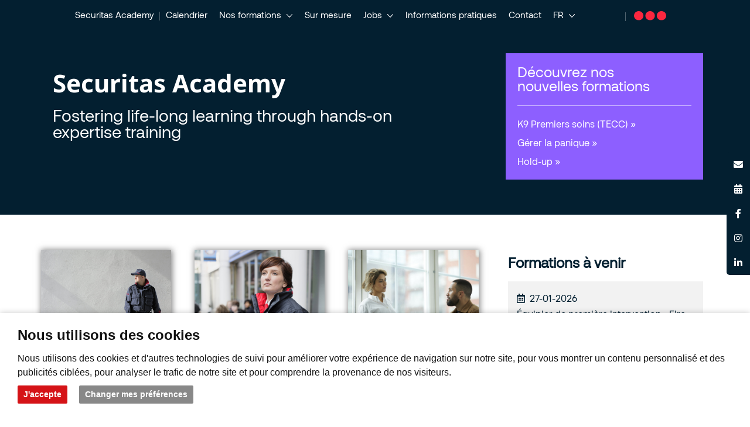

--- FILE ---
content_type: text/html; charset=UTF-8
request_url: https://academy.securitasbelgium.be/?utm_source=corporate_website&utm_medium=form_link&utm_campaign=academy_link
body_size: 17178
content:
<!DOCTYPE html>
<!--[if lt IE 7]><html class="no-js lt-ie9 lt-ie8 lt-ie7"> <![endif]-->
<!--[if IE 7]><html class="no-js lt-ie9 lt-ie8"> <![endif]-->
<!--[if IE 8]><html class="no-js lt-ie9"> <![endif]-->
<!--[if gt IE 8]><!-->
<html lang="fr-BE" class="no-js">
<!--<![endif]-->
  <head>
    <meta charset="utf-8">
    <meta http-equiv="X-UA-Compatible" content="IE=edge,chrome=1">

    <title>The solution for all your training | Securitas Academy</title>

    <meta name="viewport" content="width=device-width">
    <meta name="format-detection" content="telephone=no">
    <meta name="format-detection" content="date=no">
    <meta name="format-detection" content="address=no">
    <meta name="format-detection" content="email=no">

    <link rel="pingback" href="https://academy.securitasbelgium.be/xmlrpc.php" />

    <meta name='robots' content='index, follow, max-image-preview:large, max-snippet:-1, max-video-preview:-1' />
<link rel="alternate" href="https://academy.securitasbelgium.be/" hreflang="fr" />
<link rel="alternate" href="https://academy.securitasbelgium.be/nl/index-nl/" hreflang="nl" />

<!-- Google Tag Manager for WordPress by gtm4wp.com -->
<script data-cfasync="false" data-pagespeed-no-defer>
	var gtm4wp_datalayer_name = "dataLayer";
	var dataLayer = dataLayer || [];
</script>
<!-- End Google Tag Manager for WordPress by gtm4wp.com -->
	<!-- This site is optimized with the Yoast SEO plugin v26.7 - https://yoast.com/wordpress/plugins/seo/ -->
	<link rel="canonical" href="https://academy.securitasbelgium.be/" />
	<meta property="og:locale" content="fr_FR" />
	<meta property="og:locale:alternate" content="nl_NL" />
	<meta property="og:type" content="website" />
	<meta property="og:title" content="Index - Securitas Academy" />
	<meta property="og:description" content="Securitas Academy Fostering life-long learning through hands-on expertise training Découvrez nosnouvelles formations Découvrez notre calendrier des formations Formation milieu des sorties Inscrivez-vous vite à notre formation sur le milieu des sorties du 19 mai au 23 mai 2025 ! Avec un taux de satisfaction de 84 % et des places très limitées. Formations légales Securitas [&hellip;]" />
	<meta property="og:url" content="https://academy.securitasbelgium.be/" />
	<meta property="og:site_name" content="Securitas Academy" />
	<meta property="article:publisher" content="https://www.facebook.com/SecuritasBelgium/" />
	<meta property="article:modified_time" content="2025-10-22T12:10:11+00:00" />
	<meta property="og:image" content="https://academy.securitasbelgium.be/wp-content/uploads/2025/01/Scenes_Securitas_Datacenter_2024_4_jpg37-scaled-e1736849981633.jpg" />
	<meta name="twitter:card" content="summary_large_image" />
	<script type="application/ld+json" class="yoast-schema-graph">{"@context":"https://schema.org","@graph":[{"@type":"WebPage","@id":"https://academy.securitasbelgium.be/","url":"https://academy.securitasbelgium.be/","name":"Index - Securitas Academy","isPartOf":{"@id":"https://academy.securitasbelgium.be/#website"},"about":{"@id":"https://academy.securitasbelgium.be/#organization"},"primaryImageOfPage":{"@id":"https://academy.securitasbelgium.be/#primaryimage"},"image":{"@id":"https://academy.securitasbelgium.be/#primaryimage"},"thumbnailUrl":"https://academy.securitasbelgium.be/wp-content/uploads/2025/01/Scenes_Securitas_Datacenter_2024_4_jpg37-scaled-e1736849981633.jpg","datePublished":"2021-03-23T13:25:22+00:00","dateModified":"2025-10-22T12:10:11+00:00","breadcrumb":{"@id":"https://academy.securitasbelgium.be/#breadcrumb"},"inLanguage":"fr-BE","potentialAction":[{"@type":"ReadAction","target":["https://academy.securitasbelgium.be/"]}]},{"@type":"ImageObject","inLanguage":"fr-BE","@id":"https://academy.securitasbelgium.be/#primaryimage","url":"https://academy.securitasbelgium.be/wp-content/uploads/2025/01/Scenes_Securitas_Datacenter_2024_4_jpg37-scaled-e1736849981633.jpg","contentUrl":"https://academy.securitasbelgium.be/wp-content/uploads/2025/01/Scenes_Securitas_Datacenter_2024_4_jpg37-scaled-e1736849981633.jpg","width":2560,"height":1088},{"@type":"BreadcrumbList","@id":"https://academy.securitasbelgium.be/#breadcrumb","itemListElement":[{"@type":"ListItem","position":1,"name":"Home"}]},{"@type":"WebSite","@id":"https://academy.securitasbelgium.be/#website","url":"https://academy.securitasbelgium.be/","name":"Securitas Academy","description":"The solution for all your training","publisher":{"@id":"https://academy.securitasbelgium.be/#organization"},"potentialAction":[{"@type":"SearchAction","target":{"@type":"EntryPoint","urlTemplate":"https://academy.securitasbelgium.be/?s={search_term_string}"},"query-input":{"@type":"PropertyValueSpecification","valueRequired":true,"valueName":"search_term_string"}}],"inLanguage":"fr-BE"},{"@type":"Organization","@id":"https://academy.securitasbelgium.be/#organization","name":"Securitas Academy","url":"https://academy.securitasbelgium.be/","logo":{"@type":"ImageObject","inLanguage":"fr-BE","@id":"https://academy.securitasbelgium.be/#/schema/logo/image/","url":"https://academy.securitasbelgium.be/wp-content/uploads/2023/10/logo-securitas-favico.png","contentUrl":"https://academy.securitasbelgium.be/wp-content/uploads/2023/10/logo-securitas-favico.png","width":284,"height":284,"caption":"Securitas Academy"},"image":{"@id":"https://academy.securitasbelgium.be/#/schema/logo/image/"},"sameAs":["https://www.facebook.com/SecuritasBelgium/","https://www.linkedin.com/company/873326/","https://www.instagram.com/securitasbelgium/","https://www.youtube.com/SecuritasBelgium"]}]}</script>
	<!-- / Yoast SEO plugin. -->


<link rel="alternate" title="oEmbed (JSON)" type="application/json+oembed" href="https://academy.securitasbelgium.be/wp-json/oembed/1.0/embed?url=https%3A%2F%2Facademy.securitasbelgium.be%2F&#038;lang=fr" />
<link rel="alternate" title="oEmbed (XML)" type="text/xml+oembed" href="https://academy.securitasbelgium.be/wp-json/oembed/1.0/embed?url=https%3A%2F%2Facademy.securitasbelgium.be%2F&#038;format=xml&#038;lang=fr" />
<style id='wp-img-auto-sizes-contain-inline-css' type='text/css'>
img:is([sizes=auto i],[sizes^="auto," i]){contain-intrinsic-size:3000px 1500px}
/*# sourceURL=wp-img-auto-sizes-contain-inline-css */
</style>
<style id='wp-emoji-styles-inline-css' type='text/css'>

	img.wp-smiley, img.emoji {
		display: inline !important;
		border: none !important;
		box-shadow: none !important;
		height: 1em !important;
		width: 1em !important;
		margin: 0 0.07em !important;
		vertical-align: -0.1em !important;
		background: none !important;
		padding: 0 !important;
	}
/*# sourceURL=wp-emoji-styles-inline-css */
</style>
<style id='classic-theme-styles-inline-css' type='text/css'>
/*! This file is auto-generated */
.wp-block-button__link{color:#fff;background-color:#32373c;border-radius:9999px;box-shadow:none;text-decoration:none;padding:calc(.667em + 2px) calc(1.333em + 2px);font-size:1.125em}.wp-block-file__button{background:#32373c;color:#fff;text-decoration:none}
/*# sourceURL=/wp-includes/css/classic-themes.min.css */
</style>
<style id='global-styles-inline-css' type='text/css'>
:root{--wp--preset--aspect-ratio--square: 1;--wp--preset--aspect-ratio--4-3: 4/3;--wp--preset--aspect-ratio--3-4: 3/4;--wp--preset--aspect-ratio--3-2: 3/2;--wp--preset--aspect-ratio--2-3: 2/3;--wp--preset--aspect-ratio--16-9: 16/9;--wp--preset--aspect-ratio--9-16: 9/16;--wp--preset--color--black: #000000;--wp--preset--color--cyan-bluish-gray: #abb8c3;--wp--preset--color--white: #ffffff;--wp--preset--color--pale-pink: #f78da7;--wp--preset--color--vivid-red: #cf2e2e;--wp--preset--color--luminous-vivid-orange: #ff6900;--wp--preset--color--luminous-vivid-amber: #fcb900;--wp--preset--color--light-green-cyan: #7bdcb5;--wp--preset--color--vivid-green-cyan: #00d084;--wp--preset--color--pale-cyan-blue: #8ed1fc;--wp--preset--color--vivid-cyan-blue: #0693e3;--wp--preset--color--vivid-purple: #9b51e0;--wp--preset--gradient--vivid-cyan-blue-to-vivid-purple: linear-gradient(135deg,rgb(6,147,227) 0%,rgb(155,81,224) 100%);--wp--preset--gradient--light-green-cyan-to-vivid-green-cyan: linear-gradient(135deg,rgb(122,220,180) 0%,rgb(0,208,130) 100%);--wp--preset--gradient--luminous-vivid-amber-to-luminous-vivid-orange: linear-gradient(135deg,rgb(252,185,0) 0%,rgb(255,105,0) 100%);--wp--preset--gradient--luminous-vivid-orange-to-vivid-red: linear-gradient(135deg,rgb(255,105,0) 0%,rgb(207,46,46) 100%);--wp--preset--gradient--very-light-gray-to-cyan-bluish-gray: linear-gradient(135deg,rgb(238,238,238) 0%,rgb(169,184,195) 100%);--wp--preset--gradient--cool-to-warm-spectrum: linear-gradient(135deg,rgb(74,234,220) 0%,rgb(151,120,209) 20%,rgb(207,42,186) 40%,rgb(238,44,130) 60%,rgb(251,105,98) 80%,rgb(254,248,76) 100%);--wp--preset--gradient--blush-light-purple: linear-gradient(135deg,rgb(255,206,236) 0%,rgb(152,150,240) 100%);--wp--preset--gradient--blush-bordeaux: linear-gradient(135deg,rgb(254,205,165) 0%,rgb(254,45,45) 50%,rgb(107,0,62) 100%);--wp--preset--gradient--luminous-dusk: linear-gradient(135deg,rgb(255,203,112) 0%,rgb(199,81,192) 50%,rgb(65,88,208) 100%);--wp--preset--gradient--pale-ocean: linear-gradient(135deg,rgb(255,245,203) 0%,rgb(182,227,212) 50%,rgb(51,167,181) 100%);--wp--preset--gradient--electric-grass: linear-gradient(135deg,rgb(202,248,128) 0%,rgb(113,206,126) 100%);--wp--preset--gradient--midnight: linear-gradient(135deg,rgb(2,3,129) 0%,rgb(40,116,252) 100%);--wp--preset--font-size--small: 13px;--wp--preset--font-size--medium: 20px;--wp--preset--font-size--large: 36px;--wp--preset--font-size--x-large: 42px;--wp--preset--spacing--20: 0.44rem;--wp--preset--spacing--30: 0.67rem;--wp--preset--spacing--40: 1rem;--wp--preset--spacing--50: 1.5rem;--wp--preset--spacing--60: 2.25rem;--wp--preset--spacing--70: 3.38rem;--wp--preset--spacing--80: 5.06rem;--wp--preset--shadow--natural: 6px 6px 9px rgba(0, 0, 0, 0.2);--wp--preset--shadow--deep: 12px 12px 50px rgba(0, 0, 0, 0.4);--wp--preset--shadow--sharp: 6px 6px 0px rgba(0, 0, 0, 0.2);--wp--preset--shadow--outlined: 6px 6px 0px -3px rgb(255, 255, 255), 6px 6px rgb(0, 0, 0);--wp--preset--shadow--crisp: 6px 6px 0px rgb(0, 0, 0);}:where(.is-layout-flex){gap: 0.5em;}:where(.is-layout-grid){gap: 0.5em;}body .is-layout-flex{display: flex;}.is-layout-flex{flex-wrap: wrap;align-items: center;}.is-layout-flex > :is(*, div){margin: 0;}body .is-layout-grid{display: grid;}.is-layout-grid > :is(*, div){margin: 0;}:where(.wp-block-columns.is-layout-flex){gap: 2em;}:where(.wp-block-columns.is-layout-grid){gap: 2em;}:where(.wp-block-post-template.is-layout-flex){gap: 1.25em;}:where(.wp-block-post-template.is-layout-grid){gap: 1.25em;}.has-black-color{color: var(--wp--preset--color--black) !important;}.has-cyan-bluish-gray-color{color: var(--wp--preset--color--cyan-bluish-gray) !important;}.has-white-color{color: var(--wp--preset--color--white) !important;}.has-pale-pink-color{color: var(--wp--preset--color--pale-pink) !important;}.has-vivid-red-color{color: var(--wp--preset--color--vivid-red) !important;}.has-luminous-vivid-orange-color{color: var(--wp--preset--color--luminous-vivid-orange) !important;}.has-luminous-vivid-amber-color{color: var(--wp--preset--color--luminous-vivid-amber) !important;}.has-light-green-cyan-color{color: var(--wp--preset--color--light-green-cyan) !important;}.has-vivid-green-cyan-color{color: var(--wp--preset--color--vivid-green-cyan) !important;}.has-pale-cyan-blue-color{color: var(--wp--preset--color--pale-cyan-blue) !important;}.has-vivid-cyan-blue-color{color: var(--wp--preset--color--vivid-cyan-blue) !important;}.has-vivid-purple-color{color: var(--wp--preset--color--vivid-purple) !important;}.has-black-background-color{background-color: var(--wp--preset--color--black) !important;}.has-cyan-bluish-gray-background-color{background-color: var(--wp--preset--color--cyan-bluish-gray) !important;}.has-white-background-color{background-color: var(--wp--preset--color--white) !important;}.has-pale-pink-background-color{background-color: var(--wp--preset--color--pale-pink) !important;}.has-vivid-red-background-color{background-color: var(--wp--preset--color--vivid-red) !important;}.has-luminous-vivid-orange-background-color{background-color: var(--wp--preset--color--luminous-vivid-orange) !important;}.has-luminous-vivid-amber-background-color{background-color: var(--wp--preset--color--luminous-vivid-amber) !important;}.has-light-green-cyan-background-color{background-color: var(--wp--preset--color--light-green-cyan) !important;}.has-vivid-green-cyan-background-color{background-color: var(--wp--preset--color--vivid-green-cyan) !important;}.has-pale-cyan-blue-background-color{background-color: var(--wp--preset--color--pale-cyan-blue) !important;}.has-vivid-cyan-blue-background-color{background-color: var(--wp--preset--color--vivid-cyan-blue) !important;}.has-vivid-purple-background-color{background-color: var(--wp--preset--color--vivid-purple) !important;}.has-black-border-color{border-color: var(--wp--preset--color--black) !important;}.has-cyan-bluish-gray-border-color{border-color: var(--wp--preset--color--cyan-bluish-gray) !important;}.has-white-border-color{border-color: var(--wp--preset--color--white) !important;}.has-pale-pink-border-color{border-color: var(--wp--preset--color--pale-pink) !important;}.has-vivid-red-border-color{border-color: var(--wp--preset--color--vivid-red) !important;}.has-luminous-vivid-orange-border-color{border-color: var(--wp--preset--color--luminous-vivid-orange) !important;}.has-luminous-vivid-amber-border-color{border-color: var(--wp--preset--color--luminous-vivid-amber) !important;}.has-light-green-cyan-border-color{border-color: var(--wp--preset--color--light-green-cyan) !important;}.has-vivid-green-cyan-border-color{border-color: var(--wp--preset--color--vivid-green-cyan) !important;}.has-pale-cyan-blue-border-color{border-color: var(--wp--preset--color--pale-cyan-blue) !important;}.has-vivid-cyan-blue-border-color{border-color: var(--wp--preset--color--vivid-cyan-blue) !important;}.has-vivid-purple-border-color{border-color: var(--wp--preset--color--vivid-purple) !important;}.has-vivid-cyan-blue-to-vivid-purple-gradient-background{background: var(--wp--preset--gradient--vivid-cyan-blue-to-vivid-purple) !important;}.has-light-green-cyan-to-vivid-green-cyan-gradient-background{background: var(--wp--preset--gradient--light-green-cyan-to-vivid-green-cyan) !important;}.has-luminous-vivid-amber-to-luminous-vivid-orange-gradient-background{background: var(--wp--preset--gradient--luminous-vivid-amber-to-luminous-vivid-orange) !important;}.has-luminous-vivid-orange-to-vivid-red-gradient-background{background: var(--wp--preset--gradient--luminous-vivid-orange-to-vivid-red) !important;}.has-very-light-gray-to-cyan-bluish-gray-gradient-background{background: var(--wp--preset--gradient--very-light-gray-to-cyan-bluish-gray) !important;}.has-cool-to-warm-spectrum-gradient-background{background: var(--wp--preset--gradient--cool-to-warm-spectrum) !important;}.has-blush-light-purple-gradient-background{background: var(--wp--preset--gradient--blush-light-purple) !important;}.has-blush-bordeaux-gradient-background{background: var(--wp--preset--gradient--blush-bordeaux) !important;}.has-luminous-dusk-gradient-background{background: var(--wp--preset--gradient--luminous-dusk) !important;}.has-pale-ocean-gradient-background{background: var(--wp--preset--gradient--pale-ocean) !important;}.has-electric-grass-gradient-background{background: var(--wp--preset--gradient--electric-grass) !important;}.has-midnight-gradient-background{background: var(--wp--preset--gradient--midnight) !important;}.has-small-font-size{font-size: var(--wp--preset--font-size--small) !important;}.has-medium-font-size{font-size: var(--wp--preset--font-size--medium) !important;}.has-large-font-size{font-size: var(--wp--preset--font-size--large) !important;}.has-x-large-font-size{font-size: var(--wp--preset--font-size--x-large) !important;}
:where(.wp-block-post-template.is-layout-flex){gap: 1.25em;}:where(.wp-block-post-template.is-layout-grid){gap: 1.25em;}
:where(.wp-block-term-template.is-layout-flex){gap: 1.25em;}:where(.wp-block-term-template.is-layout-grid){gap: 1.25em;}
:where(.wp-block-columns.is-layout-flex){gap: 2em;}:where(.wp-block-columns.is-layout-grid){gap: 2em;}
:root :where(.wp-block-pullquote){font-size: 1.5em;line-height: 1.6;}
/*# sourceURL=global-styles-inline-css */
</style>
<link rel='stylesheet' id='contact-form-7-css' href='https://academy.securitasbelgium.be/wp-content/plugins/contact-form-7/includes/css/styles.css?ver=6.1.4' type='text/css' media='all' />
<link rel='stylesheet' id='bootstrap-css' href='https://academy.securitasbelgium.be/wp-content/themes/securitas/lib/bootstrap/css/bootstrap.min.css?ver=6.9' type='text/css' media='all' />
<link rel='stylesheet' id='core-css' href='https://academy.securitasbelgium.be/wp-content/themes/securitas/custom.css?ver=6.9' type='text/css' media='all' />
<link rel='stylesheet' id='elementor-icons-css' href='https://academy.securitasbelgium.be/wp-content/plugins/elementor/assets/lib/eicons/css/elementor-icons.min.css?ver=5.45.0' type='text/css' media='all' />
<link rel='stylesheet' id='elementor-frontend-css' href='https://academy.securitasbelgium.be/wp-content/plugins/elementor/assets/css/frontend.min.css?ver=3.34.1' type='text/css' media='all' />
<link rel='stylesheet' id='elementor-post-27-css' href='https://academy.securitasbelgium.be/wp-content/uploads/elementor/css/post-27.css?ver=1768382611' type='text/css' media='all' />
<link rel='stylesheet' id='font-awesome-5-all-css' href='https://academy.securitasbelgium.be/wp-content/plugins/elementor/assets/lib/font-awesome/css/all.min.css?ver=3.34.1' type='text/css' media='all' />
<link rel='stylesheet' id='font-awesome-4-shim-css' href='https://academy.securitasbelgium.be/wp-content/plugins/elementor/assets/lib/font-awesome/css/v4-shims.min.css?ver=3.34.1' type='text/css' media='all' />
<link rel='stylesheet' id='widget-heading-css' href='https://academy.securitasbelgium.be/wp-content/plugins/elementor/assets/css/widget-heading.min.css?ver=3.34.1' type='text/css' media='all' />
<link rel='stylesheet' id='widget-spacer-css' href='https://academy.securitasbelgium.be/wp-content/plugins/elementor/assets/css/widget-spacer.min.css?ver=3.34.1' type='text/css' media='all' />
<link rel='stylesheet' id='widget-posts-css' href='https://academy.securitasbelgium.be/wp-content/plugins/elementor-pro/assets/css/widget-posts.min.css?ver=3.34.0' type='text/css' media='all' />
<link rel='stylesheet' id='widget-image-css' href='https://academy.securitasbelgium.be/wp-content/plugins/elementor/assets/css/widget-image.min.css?ver=3.34.1' type='text/css' media='all' />
<link rel='stylesheet' id='widget-divider-css' href='https://academy.securitasbelgium.be/wp-content/plugins/elementor/assets/css/widget-divider.min.css?ver=3.34.1' type='text/css' media='all' />
<link rel='stylesheet' id='swiper-css' href='https://academy.securitasbelgium.be/wp-content/plugins/elementor/assets/lib/swiper/v8/css/swiper.min.css?ver=8.4.5' type='text/css' media='all' />
<link rel='stylesheet' id='e-swiper-css' href='https://academy.securitasbelgium.be/wp-content/plugins/elementor/assets/css/conditionals/e-swiper.min.css?ver=3.34.1' type='text/css' media='all' />
<link rel='stylesheet' id='widget-testimonial-carousel-css' href='https://academy.securitasbelgium.be/wp-content/plugins/elementor-pro/assets/css/widget-testimonial-carousel.min.css?ver=3.34.0' type='text/css' media='all' />
<link rel='stylesheet' id='widget-reviews-css' href='https://academy.securitasbelgium.be/wp-content/plugins/elementor-pro/assets/css/widget-reviews.min.css?ver=3.34.0' type='text/css' media='all' />
<link rel='stylesheet' id='widget-star-rating-css' href='https://academy.securitasbelgium.be/wp-content/plugins/elementor/assets/css/widget-star-rating.min.css?ver=3.34.1' type='text/css' media='all' />
<link rel='stylesheet' id='widget-carousel-module-base-css' href='https://academy.securitasbelgium.be/wp-content/plugins/elementor-pro/assets/css/widget-carousel-module-base.min.css?ver=3.34.0' type='text/css' media='all' />
<link rel='stylesheet' id='elementor-post-106-css' href='https://academy.securitasbelgium.be/wp-content/uploads/elementor/css/post-106.css?ver=1768382612' type='text/css' media='all' />
<link rel='stylesheet' id='elementor-gf-local-notosans-css' href='https://academy.securitasbelgium.be/wp-content/uploads/elementor/google-fonts/css/notosans.css?ver=1743601743' type='text/css' media='all' />
<link rel='stylesheet' id='elementor-icons-shared-0-css' href='https://academy.securitasbelgium.be/wp-content/plugins/elementor/assets/lib/font-awesome/css/fontawesome.min.css?ver=5.15.3' type='text/css' media='all' />
<link rel='stylesheet' id='elementor-icons-fa-regular-css' href='https://academy.securitasbelgium.be/wp-content/plugins/elementor/assets/lib/font-awesome/css/regular.min.css?ver=5.15.3' type='text/css' media='all' />
<script type="text/javascript" src="https://academy.securitasbelgium.be/wp-includes/js/jquery/jquery.min.js?ver=3.7.1" id="jquery-core-js"></script>
<script type="text/javascript" src="https://academy.securitasbelgium.be/wp-includes/js/jquery/jquery-migrate.min.js?ver=3.4.1" id="jquery-migrate-js"></script>
<script type="text/javascript" src="https://academy.securitasbelgium.be/wp-content/themes/securitas/lib/bootstrap/js/bootstrap.min.js?ver=6.9" id="bootstrap-js"></script>
<script type="text/javascript" src="https://academy.securitasbelgium.be/wp-content/themes/securitas/lib/js/common-js.js?ver=6.9" id="common-js-js"></script>
<script type="text/javascript" src="https://academy.securitasbelgium.be/wp-content/plugins/elementor/assets/lib/font-awesome/js/v4-shims.min.js?ver=3.34.1" id="font-awesome-4-shim-js"></script>
<link rel="https://api.w.org/" href="https://academy.securitasbelgium.be/wp-json/" /><link rel="alternate" title="JSON" type="application/json" href="https://academy.securitasbelgium.be/wp-json/wp/v2/pages/106" /><link rel="EditURI" type="application/rsd+xml" title="RSD" href="https://academy.securitasbelgium.be/xmlrpc.php?rsd" />
<meta name="generator" content="WordPress 6.9" />
<link rel='shortlink' href='https://academy.securitasbelgium.be/' />

<!-- Google Tag Manager for WordPress by gtm4wp.com -->
<!-- GTM Container placement set to footer -->
<script data-cfasync="false" data-pagespeed-no-defer type="text/javascript">
	var dataLayer_content = [];
	dataLayer.push( dataLayer_content );
</script>
<script data-cfasync="false" data-pagespeed-no-defer type="text/javascript">
(function(w,d,s,l,i){w[l]=w[l]||[];w[l].push({'gtm.start':
new Date().getTime(),event:'gtm.js'});var f=d.getElementsByTagName(s)[0],
j=d.createElement(s),dl=l!='dataLayer'?'&l='+l:'';j.async=true;j.src=
'//www.googletagmanager.com/gtm.js?id='+i+dl;f.parentNode.insertBefore(j,f);
})(window,document,'script','dataLayer','GTM-KJ2DJQC');
</script>
<!-- End Google Tag Manager for WordPress by gtm4wp.com --><meta name="generator" content="Elementor 3.34.1; features: additional_custom_breakpoints; settings: css_print_method-external, google_font-enabled, font_display-auto">
<style type="text/css">.recentcomments a{display:inline !important;padding:0 !important;margin:0 !important;}</style>			<style>
				.e-con.e-parent:nth-of-type(n+4):not(.e-lazyloaded):not(.e-no-lazyload),
				.e-con.e-parent:nth-of-type(n+4):not(.e-lazyloaded):not(.e-no-lazyload) * {
					background-image: none !important;
				}
				@media screen and (max-height: 1024px) {
					.e-con.e-parent:nth-of-type(n+3):not(.e-lazyloaded):not(.e-no-lazyload),
					.e-con.e-parent:nth-of-type(n+3):not(.e-lazyloaded):not(.e-no-lazyload) * {
						background-image: none !important;
					}
				}
				@media screen and (max-height: 640px) {
					.e-con.e-parent:nth-of-type(n+2):not(.e-lazyloaded):not(.e-no-lazyload),
					.e-con.e-parent:nth-of-type(n+2):not(.e-lazyloaded):not(.e-no-lazyload) * {
						background-image: none !important;
					}
				}
			</style>
			<link rel="icon" href="https://academy.securitasbelgium.be/wp-content/uploads/2024/07/favicon-32x32-1.png" sizes="32x32" />
<link rel="icon" href="https://academy.securitasbelgium.be/wp-content/uploads/2024/07/favicon-32x32-1.png" sizes="192x192" />
<link rel="apple-touch-icon" href="https://academy.securitasbelgium.be/wp-content/uploads/2024/07/favicon-32x32-1.png" />
<meta name="msapplication-TileImage" content="https://academy.securitasbelgium.be/wp-content/uploads/2024/07/favicon-32x32-1.png" />
		<style type="text/css" id="wp-custom-css">
			footer .container a,
footer .container a:before {
  color:#FFFFFF;
  text-decoration: none;
}
footer .container a:hover {
	text-decoration:underline;
}
.wpcf7-form .wpcf7-submit {
    background: #AA1834 !important;
    border-color: #AA1834 !important;
}
.elementor-widget-button .elementor-button {
	background-color: #AA1834;
	border: 1px solid #AA1834;
}
.elementor-widget-button:hover .elementor-button:hover {
	background-color: #FFFFFF;
	color: #AA1834;
	border: 1px solid #AA1834;
}		</style>
		
</head>
<body id="home"  data-spy="scroll" data-target="#navbar" class="home wp-singular page-template-default page page-id-106 wp-theme-securitas elementor-default elementor-kit-27 elementor-page elementor-page-106">

<div class="bkg-header">
  <div class="bkg-img-1"></div>
  <div class="bkg-img-2"></div>
</div>
  
  <nav class="navbar navbar-default">
    <div class="container-fluid">
      <div class="navbar-header">
        <button type="button" class="navbar-toggle collapsed" data-toggle="collapse" data-target="#navbar" aria-expanded="false" aria-controls="navbar">
          <span class="sr-only">Toggle navigation</span>
          <span class="icon-bar"></span>
          <span class="icon-bar"></span>
          <span class="icon-bar"></span>
        </button>
        <a class="navbar-brand" href="https://academy.securitasbelgium.be/">
                      Securitas Academy                  </a>
      </div>
      <div id="navbar" class="navbar-collapse collapse">

        
        <ul id="menu-main-navigation-fr" class="nav navbar-nav header-main-menu"><li id="menu-item-2945" class="menu-item menu-item-type-post_type menu-item-object-page menu-item-2945 nav-item"><a href="https://academy.securitasbelgium.be/calendrier/" class="nav-link">Calendrier</a></li>
<li id="menu-item-1179" class="menu-item menu-item-type-custom menu-item-object-custom menu-item-has-children menu-item-1179 nav-item dropdown"><a class="nav-link dropdown-toggle" data-toggle="dropdown">Nos formations</a>
<div class="dropdown-menu">
<a href="https://academy.securitasbelgium.be/formations-legales/" class=" dropdown-item">Formations légales</a><a href="https://academy.securitasbelgium.be/formations-specifiques-en-security-skills/" class=" dropdown-item">Security skills</a><a href="https://academy.securitasbelgium.be/formations-specifiques-en-soft-skills/" class=" dropdown-item">Soft skills</a><a href="https://academy.securitasbelgium.be/formations-en-safety/" class=" dropdown-item">Safety</a><a href="https://academy.securitasbelgium.be/formations-specialisees-pour-l-aviation/" class=" dropdown-item">Aviation</a></div>
</li>
<li id="menu-item-956" class="menu-item menu-item-type-post_type menu-item-object-page menu-item-956 nav-item"><a href="https://academy.securitasbelgium.be/sur-mesure/" class="nav-link">Sur mesure</a></li>
<li id="menu-item-8235" class="menu-item menu-item-type-custom menu-item-object-custom menu-item-has-children menu-item-8235 nav-item dropdown"><a href="#" class="nav-link dropdown-toggle" data-toggle="dropdown">Jobs</a>
<div class="dropdown-menu">
<a href="https://academy.securitasbelgium.be/travailler-a-academy/" class=" dropdown-item">Travailler chez Academy</a><a href="https://www.securitas.be/fr-be/jobs/?utm_source=Academy_website&#038;utm_medium=nav_link&#038;utm_campaign=Academy_site" class=" dropdown-item">Travailler chez Securitas</a></div>
</li>
<li id="menu-item-955" class="menu-item menu-item-type-post_type menu-item-object-page menu-item-955 nav-item"><a href="https://academy.securitasbelgium.be/informations-pratiques/" class="nav-link">Informations pratiques</a></li>
<li id="menu-item-1985" class="menu-item menu-item-type-post_type menu-item-object-page menu-item-1985 nav-item"><a href="https://academy.securitasbelgium.be/contactez-nous/" class="nav-link">Contact</a></li>
<li id="menu-item-1535" class="pll-parent-menu-item menu-item menu-item-type-custom menu-item-object-custom menu-item-has-children menu-item-1535 nav-item dropdown"><a href="#pll_switcher" class="nav-link dropdown-toggle" data-toggle="dropdown">FR</a>
<div class="dropdown-menu">
<a href="https://academy.securitasbelgium.be/nl/index-nl/" class="lang-item dropdown-item" hreflang="nl-NL" lang="nl-NL">NL</a></div>
</li>
</ul>		  		  <p class="navbar-text navbar-right"><a href="https://www.securitas.be/fr-BE/" class="navbar-link" target="_blank"><img src="/wp-content/themes/securitas/lib/img/securitas_ab_logo_alt.svg" width="55"></a></p>

      </div><!--/.nav-collapse -->
    </div><!--/.container-fluid -->
  </nav>
<div id="main-content">
              		<div data-elementor-type="wp-page" data-elementor-id="106" class="elementor elementor-106" data-elementor-post-type="page">
						<section class="elementor-section elementor-top-section elementor-element elementor-element-97e2886 elementor-section-full_width elementor-section-height-default elementor-section-height-default" data-id="97e2886" data-element_type="section" data-settings="{&quot;background_background&quot;:&quot;classic&quot;}">
						<div class="elementor-container elementor-column-gap-wider">
					<div class="elementor-column elementor-col-66 elementor-top-column elementor-element elementor-element-172d439" data-id="172d439" data-element_type="column">
			<div class="elementor-widget-wrap elementor-element-populated">
						<div class="elementor-element elementor-element-7bf8b1f elementor-widget elementor-widget-heading" data-id="7bf8b1f" data-element_type="widget" data-widget_type="heading.default">
				<div class="elementor-widget-container">
					<h2 class="elementor-heading-title elementor-size-default">Securitas Academy</h2>				</div>
				</div>
				<div class="elementor-element elementor-element-2a99fe8 elementor-widget elementor-widget-heading" data-id="2a99fe8" data-element_type="widget" data-widget_type="heading.default">
				<div class="elementor-widget-container">
					<h2 class="elementor-heading-title elementor-size-default">Fostering life-long learning through hands-on expertise training</h2>				</div>
				</div>
					</div>
		</div>
				<div class="elementor-column elementor-col-33 elementor-top-column elementor-element elementor-element-3faee8d" data-id="3faee8d" data-element_type="column" data-settings="{&quot;background_background&quot;:&quot;classic&quot;}">
			<div class="elementor-widget-wrap elementor-element-populated">
						<div class="elementor-element elementor-element-9330c50 elementor-widget elementor-widget-heading" data-id="9330c50" data-element_type="widget" data-widget_type="heading.default">
				<div class="elementor-widget-container">
					<h2 class="elementor-heading-title elementor-size-default">Découvrez nos<br>nouvelles formations</h2>				</div>
				</div>
				<div class="elementor-element elementor-element-074edb5 elementor-widget elementor-widget-spacer" data-id="074edb5" data-element_type="widget" data-widget_type="spacer.default">
				<div class="elementor-widget-container">
							<div class="elementor-spacer">
			<div class="elementor-spacer-inner"></div>
		</div>
						</div>
				</div>
				<div class="elementor-element elementor-element-2b17af7 elementor-grid-1 elementor-grid-tablet-2 elementor-grid-mobile-1 elementor-posts--thumbnail-top elementor-widget elementor-widget-posts" data-id="2b17af7" data-element_type="widget" data-settings="{&quot;classic_columns&quot;:&quot;1&quot;,&quot;classic_row_gap&quot;:{&quot;unit&quot;:&quot;px&quot;,&quot;size&quot;:10,&quot;sizes&quot;:[]},&quot;classic_columns_tablet&quot;:&quot;2&quot;,&quot;classic_columns_mobile&quot;:&quot;1&quot;,&quot;classic_row_gap_tablet&quot;:{&quot;unit&quot;:&quot;px&quot;,&quot;size&quot;:&quot;&quot;,&quot;sizes&quot;:[]},&quot;classic_row_gap_mobile&quot;:{&quot;unit&quot;:&quot;px&quot;,&quot;size&quot;:&quot;&quot;,&quot;sizes&quot;:[]}}" data-widget_type="posts.classic">
				<div class="elementor-widget-container">
							<div class="elementor-posts-container elementor-posts elementor-posts--skin-classic elementor-grid" role="list">
				<article class="elementor-post elementor-grid-item post-9131 post type-post status-publish format-standard hentry category-security-skills" role="listitem">
				<div class="elementor-post__text">
				<span class="elementor-post__title">
			<a href="https://academy.securitasbelgium.be/k9-tecc/" >
				K9 Premiers soins (TECC)			</a>
		</span>
		
		<a class="elementor-post__read-more" href="https://academy.securitasbelgium.be/k9-tecc/" aria-label="Read more about K9 Premiers soins (TECC)" tabindex="-1" >
			 »		</a>

				</div>
				</article>
				<article class="elementor-post elementor-grid-item post-9088 post type-post status-publish format-standard hentry category-soft-skills" role="listitem">
				<div class="elementor-post__text">
				<span class="elementor-post__title">
			<a href="https://academy.securitasbelgium.be/gere-la-panique/" >
				Gérer la panique			</a>
		</span>
		
		<a class="elementor-post__read-more" href="https://academy.securitasbelgium.be/gere-la-panique/" aria-label="Read more about Gérer la panique" tabindex="-1" >
			 »		</a>

				</div>
				</article>
				<article class="elementor-post elementor-grid-item post-9076 post type-post status-publish format-standard hentry category-security-skills" role="listitem">
				<div class="elementor-post__text">
				<span class="elementor-post__title">
			<a href="https://academy.securitasbelgium.be/hold-up/" >
				Hold-up			</a>
		</span>
		
		<a class="elementor-post__read-more" href="https://academy.securitasbelgium.be/hold-up/" aria-label="Read more about Hold-up" tabindex="-1" >
			 »		</a>

				</div>
				</article>
				</div>
		
						</div>
				</div>
					</div>
		</div>
					</div>
		</section>
				<section class="elementor-section elementor-top-section elementor-element elementor-element-2ac6c2e elementor-section-content-middle elementor-hidden-desktop elementor-hidden-tablet elementor-hidden-mobile elementor-section-boxed elementor-section-height-default elementor-section-height-default" data-id="2ac6c2e" data-element_type="section" data-settings="{&quot;background_background&quot;:&quot;classic&quot;}">
						<div class="elementor-container elementor-column-gap-default">
					<div class="elementor-column elementor-col-100 elementor-top-column elementor-element elementor-element-5b02e05" data-id="5b02e05" data-element_type="column">
			<div class="elementor-widget-wrap elementor-element-populated">
						<div class="elementor-element elementor-element-19c94a3 elementor-align-left elementor-widget elementor-widget-button" data-id="19c94a3" data-element_type="widget" data-widget_type="button.default">
				<div class="elementor-widget-container">
									<div class="elementor-button-wrapper">
					<a class="elementor-button elementor-button-link elementor-size-sm" href="https://academy.securitasbelgium.be/calendrier/">
						<span class="elementor-button-content-wrapper">
									<span class="elementor-button-text">Découvrez notre calendrier des formations</span>
					</span>
					</a>
				</div>
								</div>
				</div>
					</div>
		</div>
					</div>
		</section>
				<section class="elementor-section elementor-top-section elementor-element elementor-element-5cffc48 elementor-section-boxed elementor-section-height-default elementor-section-height-default" data-id="5cffc48" data-element_type="section">
						<div class="elementor-container elementor-column-gap-default">
					<div class="elementor-column elementor-col-100 elementor-top-column elementor-element elementor-element-43c6ac6" data-id="43c6ac6" data-element_type="column">
			<div class="elementor-widget-wrap elementor-element-populated">
						<div class="elementor-element elementor-element-c6d0b5b elementor-hidden-tablet elementor-hidden-phone elementor-widget elementor-widget-spacer" data-id="c6d0b5b" data-element_type="widget" data-widget_type="spacer.default">
				<div class="elementor-widget-container">
							<div class="elementor-spacer">
			<div class="elementor-spacer-inner"></div>
		</div>
						</div>
				</div>
					</div>
		</div>
					</div>
		</section>
				<section class="elementor-section elementor-top-section elementor-element elementor-element-6ed6ab7 elementor-section-full_width elementor-section-height-default elementor-section-height-default" data-id="6ed6ab7" data-element_type="section">
						<div class="elementor-container elementor-column-gap-wider">
					<div class="elementor-column elementor-col-66 elementor-top-column elementor-element elementor-element-c1f0f49" data-id="c1f0f49" data-element_type="column">
			<div class="elementor-widget-wrap elementor-element-populated">
						<section class="elementor-section elementor-inner-section elementor-element elementor-element-58e99e2 elementor-section-content-middle elementor-section-boxed elementor-section-height-default elementor-section-height-default" data-id="58e99e2" data-element_type="section">
						<div class="elementor-container elementor-column-gap-default">
					<div class="elementor-column elementor-col-50 elementor-inner-column elementor-element elementor-element-858791b elementor-hidden-desktop elementor-hidden-tablet elementor-hidden-mobile" data-id="858791b" data-element_type="column">
			<div class="elementor-widget-wrap elementor-element-populated">
						<div class="elementor-element elementor-element-4903116 elementor-widget elementor-widget-heading" data-id="4903116" data-element_type="widget" data-widget_type="heading.default">
				<div class="elementor-widget-container">
					<h2 class="elementor-heading-title elementor-size-default">Formation milieu des sorties</h2>				</div>
				</div>
				<div class="elementor-element elementor-element-a147d07 elementor-widget elementor-widget-text-editor" data-id="a147d07" data-element_type="widget" data-widget_type="text-editor.default">
				<div class="elementor-widget-container">
									<p><span data-teams="true">Inscrivez-vous vite à notre <a style="color: #8d5fff;" href="https://academy.securitasbelgium.be/milieu-des-sorties/">formation sur le milieu des sorties</a> du 19 mai au 23 mai 2025 !</span></p><p><span data-teams="true">Avec un taux de satisfaction de 84 % et des places très limitées.</span></p>								</div>
				</div>
					</div>
		</div>
				<div class="elementor-column elementor-col-50 elementor-inner-column elementor-element elementor-element-2f3fe31 elementor-hidden-desktop elementor-hidden-tablet elementor-hidden-mobile" data-id="2f3fe31" data-element_type="column">
			<div class="elementor-widget-wrap elementor-element-populated">
						<div class="elementor-element elementor-element-7b7a41e elementor-widget elementor-widget-image" data-id="7b7a41e" data-element_type="widget" data-widget_type="image.default">
				<div class="elementor-widget-container">
																<a href="https://academy.securitasbelgium.be/milieu-des-sorties/">
							<img decoding="async" src="https://academy.securitasbelgium.be/wp-content/uploads/2025/01/Scenes_Securitas_Datacenter_2024_4_jpg37-scaled-e1736849981633.jpg" title="Scenes_Securitas_Datacenter_2024_4_jpg37" alt="Scenes_Securitas_Datacenter_2024_4_jpg37" loading="lazy" />								</a>
															</div>
				</div>
					</div>
		</div>
					</div>
		</section>
				<div class="elementor-element elementor-element-9e42ff4 elementor-hidden-desktop elementor-hidden-tablet elementor-hidden-mobile elementor-widget-divider--view-line elementor-widget elementor-widget-divider" data-id="9e42ff4" data-element_type="widget" data-widget_type="divider.default">
				<div class="elementor-widget-container">
							<div class="elementor-divider">
			<span class="elementor-divider-separator">
						</span>
		</div>
						</div>
				</div>
				<section class="elementor-section elementor-inner-section elementor-element elementor-element-8868ec1 elementor-section-boxed elementor-section-height-default elementor-section-height-default" data-id="8868ec1" data-element_type="section">
						<div class="elementor-container elementor-column-gap-default">
					<div class="elementor-column elementor-col-33 elementor-inner-column elementor-element elementor-element-3c142dd" data-id="3c142dd" data-element_type="column">
			<div class="elementor-widget-wrap elementor-element-populated">
						<div class="elementor-element elementor-element-80413ee elementor-widget elementor-widget-image" data-id="80413ee" data-element_type="widget" data-widget_type="image.default">
				<div class="elementor-widget-container">
																<a href="https://academy.securitasbelgium.be/formations-legales/">
							<img fetchpriority="high" decoding="async" width="2560" height="1706" src="https://academy.securitasbelgium.be/wp-content/uploads/2021/03/2292-Hammarby_1208_1166_RB_jpg37-scaled.jpg" class="attachment-full size-full wp-image-274" alt="Formation légale - agent" srcset="https://academy.securitasbelgium.be/wp-content/uploads/2021/03/2292-Hammarby_1208_1166_RB_jpg37-scaled.jpg 2560w, https://academy.securitasbelgium.be/wp-content/uploads/2021/03/2292-Hammarby_1208_1166_RB_jpg37-300x200.jpg 300w, https://academy.securitasbelgium.be/wp-content/uploads/2021/03/2292-Hammarby_1208_1166_RB_jpg37-1024x683.jpg 1024w, https://academy.securitasbelgium.be/wp-content/uploads/2021/03/2292-Hammarby_1208_1166_RB_jpg37-768x512.jpg 768w, https://academy.securitasbelgium.be/wp-content/uploads/2021/03/2292-Hammarby_1208_1166_RB_jpg37-1536x1024.jpg 1536w, https://academy.securitasbelgium.be/wp-content/uploads/2021/03/2292-Hammarby_1208_1166_RB_jpg37-2048x1365.jpg 2048w" sizes="(max-width: 2560px) 100vw, 2560px" />								</a>
															</div>
				</div>
				<div class="elementor-element elementor-element-eb280f0 elementor-widget elementor-widget-heading" data-id="eb280f0" data-element_type="widget" data-widget_type="heading.default">
				<div class="elementor-widget-container">
					<h2 class="elementor-heading-title elementor-size-default"><a href="https://academy.securitasbelgium.be/formations-legales/">Formations légales</a></h2>				</div>
				</div>
				<div class="elementor-element elementor-element-1fb97ce elementor-widget elementor-widget-text-editor" data-id="1fb97ce" data-element_type="widget" data-widget_type="text-editor.default">
				<div class="elementor-widget-container">
									<p>Securitas Academy organise plusieurs fois par an toutes les formations légales, conformément à loi du 2 octobre 2017 règlementant la sécurité privée et particulière. </p>								</div>
				</div>
					</div>
		</div>
				<div class="elementor-column elementor-col-33 elementor-inner-column elementor-element elementor-element-82100dc" data-id="82100dc" data-element_type="column">
			<div class="elementor-widget-wrap elementor-element-populated">
						<div class="elementor-element elementor-element-eb6ebc8 elementor-widget elementor-widget-image" data-id="eb6ebc8" data-element_type="widget" data-widget_type="image.default">
				<div class="elementor-widget-container">
																<a href="https://academy.securitasbelgium.be/formations-specifiques-en-security-skills/">
							<img decoding="async" width="1024" height="685" src="https://academy.securitasbelgium.be/wp-content/uploads/2021/04/security-skills-ademy-4.jpg" class="attachment-large size-large wp-image-4878" alt="Security skills Academy" srcset="https://academy.securitasbelgium.be/wp-content/uploads/2021/04/security-skills-ademy-4.jpg 1024w, https://academy.securitasbelgium.be/wp-content/uploads/2021/04/security-skills-ademy-4-300x201.jpg 300w, https://academy.securitasbelgium.be/wp-content/uploads/2021/04/security-skills-ademy-4-768x514.jpg 768w" sizes="(max-width: 1024px) 100vw, 1024px" />								</a>
															</div>
				</div>
				<div class="elementor-element elementor-element-5e8c688 elementor-widget elementor-widget-heading" data-id="5e8c688" data-element_type="widget" data-widget_type="heading.default">
				<div class="elementor-widget-container">
					<h2 class="elementor-heading-title elementor-size-default"><a href="https://academy.securitasbelgium.be/formations-specifiques-en-security-skills/">Security skills</a></h2>				</div>
				</div>
				<div class="elementor-element elementor-element-8fd78c7 elementor-widget elementor-widget-text-editor" data-id="8fd78c7" data-element_type="widget" data-widget_type="text-editor.default">
				<div class="elementor-widget-container">
									<p>Notre offre articulée autour des Security Skills comporte des formations courtes, axées sur la pratique principalement.</p>								</div>
				</div>
					</div>
		</div>
				<div class="elementor-column elementor-col-33 elementor-inner-column elementor-element elementor-element-ec0cb88" data-id="ec0cb88" data-element_type="column">
			<div class="elementor-widget-wrap elementor-element-populated">
						<div class="elementor-element elementor-element-0528bee elementor-widget elementor-widget-image" data-id="0528bee" data-element_type="widget" data-widget_type="image.default">
				<div class="elementor-widget-container">
																<a href="https://academy.securitasbelgium.be/formations-specifiques-en-soft-skills/">
							<img decoding="async" width="1024" height="683" src="https://academy.securitasbelgium.be/wp-content/uploads/2021/04/Securitas_Campaign_210227_11437_IL_jpg37-1024x683.jpg" class="attachment-large size-large wp-image-4756" alt="Soft skills Academy" srcset="https://academy.securitasbelgium.be/wp-content/uploads/2021/04/Securitas_Campaign_210227_11437_IL_jpg37-1024x683.jpg 1024w, https://academy.securitasbelgium.be/wp-content/uploads/2021/04/Securitas_Campaign_210227_11437_IL_jpg37-300x200.jpg 300w, https://academy.securitasbelgium.be/wp-content/uploads/2021/04/Securitas_Campaign_210227_11437_IL_jpg37-768x512.jpg 768w, https://academy.securitasbelgium.be/wp-content/uploads/2021/04/Securitas_Campaign_210227_11437_IL_jpg37-1536x1024.jpg 1536w, https://academy.securitasbelgium.be/wp-content/uploads/2021/04/Securitas_Campaign_210227_11437_IL_jpg37-2048x1365.jpg 2048w" sizes="(max-width: 1024px) 100vw, 1024px" />								</a>
															</div>
				</div>
				<div class="elementor-element elementor-element-3e02837 elementor-widget elementor-widget-heading" data-id="3e02837" data-element_type="widget" data-widget_type="heading.default">
				<div class="elementor-widget-container">
					<h2 class="elementor-heading-title elementor-size-default"><a href="https://academy.securitasbelgium.be/formations-specifiques-en-soft-skills/">Soft skills</a></h2>				</div>
				</div>
				<div class="elementor-element elementor-element-1a49b24 elementor-widget elementor-widget-text-editor" data-id="1a49b24" data-element_type="widget" data-widget_type="text-editor.default">
				<div class="elementor-widget-container">
									<p>Notre offre de formation en soft skills comprend divers sujets tels que la gestion de l&rsquo;agression, l&rsquo;orientation client, la communication, &#8230;</p>								</div>
				</div>
					</div>
		</div>
					</div>
		</section>
				<section class="elementor-section elementor-inner-section elementor-element elementor-element-a48348e elementor-section-boxed elementor-section-height-default elementor-section-height-default" data-id="a48348e" data-element_type="section">
						<div class="elementor-container elementor-column-gap-default">
					<div class="elementor-column elementor-col-33 elementor-inner-column elementor-element elementor-element-bed34dd" data-id="bed34dd" data-element_type="column">
			<div class="elementor-widget-wrap elementor-element-populated">
						<div class="elementor-element elementor-element-acd1b72 elementor-widget elementor-widget-image" data-id="acd1b72" data-element_type="widget" data-widget_type="image.default">
				<div class="elementor-widget-container">
																<a href="https://academy.securitasbelgium.be/formations-en-safety/">
							<img loading="lazy" decoding="async" width="1024" height="683" src="https://academy.securitasbelgium.be/wp-content/uploads/2025/07/FFTT-02522-1024x683-1.png" class="attachment-large size-large wp-image-9054" alt="" srcset="https://academy.securitasbelgium.be/wp-content/uploads/2025/07/FFTT-02522-1024x683-1.png 1024w, https://academy.securitasbelgium.be/wp-content/uploads/2025/07/FFTT-02522-1024x683-1-300x200.png 300w, https://academy.securitasbelgium.be/wp-content/uploads/2025/07/FFTT-02522-1024x683-1-768x512.png 768w" sizes="(max-width: 1024px) 100vw, 1024px" />								</a>
															</div>
				</div>
				<div class="elementor-element elementor-element-ea3c52f elementor-widget elementor-widget-heading" data-id="ea3c52f" data-element_type="widget" data-widget_type="heading.default">
				<div class="elementor-widget-container">
					<h2 class="elementor-heading-title elementor-size-default"><a href="https://academy.securitasbelgium.be/formations-en-safety/">Safety</a></h2>				</div>
				</div>
				<div class="elementor-element elementor-element-1ad026b elementor-widget elementor-widget-text-editor" data-id="1ad026b" data-element_type="widget" data-widget_type="text-editor.default">
				<div class="elementor-widget-container">
									Les risques de sécurité sont partout. Il est extrêmement important que vos employés comprennent et soient capables d&rsquo;appliquer les bons conseils et réflexes de sécurité.								</div>
				</div>
					</div>
		</div>
				<div class="elementor-column elementor-col-33 elementor-inner-column elementor-element elementor-element-7426d05" data-id="7426d05" data-element_type="column">
			<div class="elementor-widget-wrap elementor-element-populated">
						<div class="elementor-element elementor-element-3154c5c elementor-widget elementor-widget-image" data-id="3154c5c" data-element_type="widget" data-widget_type="image.default">
				<div class="elementor-widget-container">
																<a href="https://academy.securitasbelgium.be/formations-specialisees-pour-l-aviation/">
							<img loading="lazy" decoding="async" width="1024" height="682" src="https://academy.securitasbelgium.be/wp-content/uploads/2021/03/aviation-1024x682.jpg" class="attachment-large size-large wp-image-317" alt="" srcset="https://academy.securitasbelgium.be/wp-content/uploads/2021/03/aviation-1024x682.jpg 1024w, https://academy.securitasbelgium.be/wp-content/uploads/2021/03/aviation-300x200.jpg 300w, https://academy.securitasbelgium.be/wp-content/uploads/2021/03/aviation-768x512.jpg 768w, https://academy.securitasbelgium.be/wp-content/uploads/2021/03/aviation-1536x1024.jpg 1536w, https://academy.securitasbelgium.be/wp-content/uploads/2021/03/aviation-2048x1365.jpg 2048w" sizes="(max-width: 1024px) 100vw, 1024px" />								</a>
															</div>
				</div>
				<div class="elementor-element elementor-element-a79c31b elementor-widget elementor-widget-heading" data-id="a79c31b" data-element_type="widget" data-widget_type="heading.default">
				<div class="elementor-widget-container">
					<h2 class="elementor-heading-title elementor-size-default"><a href="https://academy.securitasbelgium.be/formations-specialisees-pour-l-aviation/">Aviation</a></h2>				</div>
				</div>
				<div class="elementor-element elementor-element-af8cb07 elementor-widget elementor-widget-text-editor" data-id="af8cb07" data-element_type="widget" data-widget_type="text-editor.default">
				<div class="elementor-widget-container">
									<p>Notre offre de formation en aviation convient parfaitement au personnel de sûreté et de sécurité travaillant dans un environnement aéroportuaire et aux manutentionnaires de fret.</p>								</div>
				</div>
					</div>
		</div>
				<div class="elementor-column elementor-col-33 elementor-inner-column elementor-element elementor-element-adbb6f1" data-id="adbb6f1" data-element_type="column">
			<div class="elementor-widget-wrap elementor-element-populated">
						<div class="elementor-element elementor-element-c201823 elementor-widget elementor-widget-image" data-id="c201823" data-element_type="widget" data-widget_type="image.default">
				<div class="elementor-widget-container">
																<a href="https://academy.securitasbelgium.be/sur-mesure/">
							<img loading="lazy" decoding="async" width="1024" height="683" src="https://academy.securitasbelgium.be/wp-content/uploads/2025/07/Sur_mesure-1024x683-1.png" class="attachment-large size-large wp-image-8719" alt="" srcset="https://academy.securitasbelgium.be/wp-content/uploads/2025/07/Sur_mesure-1024x683-1.png 1024w, https://academy.securitasbelgium.be/wp-content/uploads/2025/07/Sur_mesure-1024x683-1-300x200.png 300w, https://academy.securitasbelgium.be/wp-content/uploads/2025/07/Sur_mesure-1024x683-1-768x512.png 768w" sizes="(max-width: 1024px) 100vw, 1024px" />								</a>
															</div>
				</div>
				<div class="elementor-element elementor-element-12c7cdc elementor-widget elementor-widget-heading" data-id="12c7cdc" data-element_type="widget" data-widget_type="heading.default">
				<div class="elementor-widget-container">
					<h2 class="elementor-heading-title elementor-size-default"><a href="https://academy.securitasbelgium.be/sur-mesure/">Sur mesure</a></h2>				</div>
				</div>
				<div class="elementor-element elementor-element-9381b2d elementor-widget elementor-widget-text-editor" data-id="9381b2d" data-element_type="widget" data-widget_type="text-editor.default">
				<div class="elementor-widget-container">
									<p>Vous souhaitez organiser une formation sur mesure répondant parfaitement à vos besoins pour les employés de votre organisation ou de votre entreprise ?</p>								</div>
				</div>
					</div>
		</div>
					</div>
		</section>
				<section class="elementor-section elementor-inner-section elementor-element elementor-element-98c3e6b elementor-section-boxed elementor-section-height-default elementor-section-height-default" data-id="98c3e6b" data-element_type="section">
						<div class="elementor-container elementor-column-gap-default">
					<div class="elementor-column elementor-col-33 elementor-inner-column elementor-element elementor-element-3376ac8" data-id="3376ac8" data-element_type="column">
			<div class="elementor-widget-wrap elementor-element-populated">
						<div class="elementor-element elementor-element-b61ad72 elementor-widget elementor-widget-image" data-id="b61ad72" data-element_type="widget" data-widget_type="image.default">
				<div class="elementor-widget-container">
																<a href="https://academy.securitasbelgium.be/contactez-nous/">
							<img loading="lazy" decoding="async" width="1024" height="683" src="https://academy.securitasbelgium.be/wp-content/uploads/2025/07/Contactez_nous-1024x683-1.png" class="attachment-large size-large wp-image-8718" alt="" srcset="https://academy.securitasbelgium.be/wp-content/uploads/2025/07/Contactez_nous-1024x683-1.png 1024w, https://academy.securitasbelgium.be/wp-content/uploads/2025/07/Contactez_nous-1024x683-1-300x200.png 300w, https://academy.securitasbelgium.be/wp-content/uploads/2025/07/Contactez_nous-1024x683-1-768x512.png 768w" sizes="(max-width: 1024px) 100vw, 1024px" />								</a>
															</div>
				</div>
				<div class="elementor-element elementor-element-bae1642 elementor-widget elementor-widget-heading" data-id="bae1642" data-element_type="widget" data-widget_type="heading.default">
				<div class="elementor-widget-container">
					<h2 class="elementor-heading-title elementor-size-default"><a href="https://academy.securitasbelgium.be/contactez-nous/">Contactez-nous</a></h2>				</div>
				</div>
				<div class="elementor-element elementor-element-5e59cf9 elementor-widget elementor-widget-text-editor" data-id="5e59cf9" data-element_type="widget" data-widget_type="text-editor.default">
				<div class="elementor-widget-container">
									<p>Vous avez une question ? Vous souhaitez des informations complémentaires ? </p>								</div>
				</div>
					</div>
		</div>
				<div class="elementor-column elementor-col-33 elementor-inner-column elementor-element elementor-element-91f0b50" data-id="91f0b50" data-element_type="column">
			<div class="elementor-widget-wrap elementor-element-populated">
						<div class="elementor-element elementor-element-f2ef8d3 elementor-widget elementor-widget-image" data-id="f2ef8d3" data-element_type="widget" data-widget_type="image.default">
				<div class="elementor-widget-container">
																<a href="https://academy.securitasbelgium.be/travailler-a-academy/">
							<img loading="lazy" decoding="async" width="1024" height="683" src="https://academy.securitasbelgium.be/wp-content/uploads/2025/07/Travailler_chez_Academy-1024x683-1.png" class="attachment-large size-large wp-image-8720" alt="" srcset="https://academy.securitasbelgium.be/wp-content/uploads/2025/07/Travailler_chez_Academy-1024x683-1.png 1024w, https://academy.securitasbelgium.be/wp-content/uploads/2025/07/Travailler_chez_Academy-1024x683-1-300x200.png 300w, https://academy.securitasbelgium.be/wp-content/uploads/2025/07/Travailler_chez_Academy-1024x683-1-768x512.png 768w" sizes="(max-width: 1024px) 100vw, 1024px" />								</a>
															</div>
				</div>
				<div class="elementor-element elementor-element-8d9715a elementor-widget elementor-widget-heading" data-id="8d9715a" data-element_type="widget" data-widget_type="heading.default">
				<div class="elementor-widget-container">
					<h2 class="elementor-heading-title elementor-size-default"><a href="https://academy.securitasbelgium.be/travailler-a-academy/">Travailler à Academy</a></h2>				</div>
				</div>
				<div class="elementor-element elementor-element-a21c57d elementor-widget elementor-widget-text-editor" data-id="a21c57d" data-element_type="widget" data-widget_type="text-editor.default">
				<div class="elementor-widget-container">
									<p>Devenez formateur ou effectuez un stage chez Securitas Academy.</p>								</div>
				</div>
					</div>
		</div>
				<div class="elementor-column elementor-col-33 elementor-inner-column elementor-element elementor-element-b7fce98" data-id="b7fce98" data-element_type="column">
			<div class="elementor-widget-wrap elementor-element-populated">
						<div class="elementor-element elementor-element-ec3ba33 elementor-widget elementor-widget-image" data-id="ec3ba33" data-element_type="widget" data-widget_type="image.default">
				<div class="elementor-widget-container">
																<a href="https://academy.securitasbelgium.be/informations-pratiques/">
							<img loading="lazy" decoding="async" width="1024" height="683" src="https://academy.securitasbelgium.be/wp-content/uploads/2025/07/Info_pratiques-1024x683-1.png" class="attachment-large size-large wp-image-8717" alt="" srcset="https://academy.securitasbelgium.be/wp-content/uploads/2025/07/Info_pratiques-1024x683-1.png 1024w, https://academy.securitasbelgium.be/wp-content/uploads/2025/07/Info_pratiques-1024x683-1-300x200.png 300w, https://academy.securitasbelgium.be/wp-content/uploads/2025/07/Info_pratiques-1024x683-1-768x512.png 768w" sizes="(max-width: 1024px) 100vw, 1024px" />								</a>
															</div>
				</div>
				<div class="elementor-element elementor-element-1da4ecf elementor-widget elementor-widget-heading" data-id="1da4ecf" data-element_type="widget" data-widget_type="heading.default">
				<div class="elementor-widget-container">
					<h2 class="elementor-heading-title elementor-size-default"><a href="https://academy.securitasbelgium.be/informations-pratiques/">Informations pratiques</a></h2>				</div>
				</div>
				<div class="elementor-element elementor-element-9efc3e8 elementor-widget elementor-widget-text-editor" data-id="9efc3e8" data-element_type="widget" data-widget_type="text-editor.default">
				<div class="elementor-widget-container">
									<p>Vous avez des questions pratiques sur nos formations ?</p>								</div>
				</div>
					</div>
		</div>
					</div>
		</section>
				<div class="elementor-element elementor-element-c4d6440 elementor-widget elementor-widget-spacer" data-id="c4d6440" data-element_type="widget" data-widget_type="spacer.default">
				<div class="elementor-widget-container">
							<div class="elementor-spacer">
			<div class="elementor-spacer-inner"></div>
		</div>
						</div>
				</div>
					</div>
		</div>
				<div class="elementor-column elementor-col-33 elementor-top-column elementor-element elementor-element-40035e9" data-id="40035e9" data-element_type="column">
			<div class="elementor-widget-wrap elementor-element-populated">
						<div class="elementor-element elementor-element-274e2ea elementor-widget elementor-widget-heading" data-id="274e2ea" data-element_type="widget" data-widget_type="heading.default">
				<div class="elementor-widget-container">
					<h2 class="elementor-heading-title elementor-size-default">Formations à venir</h2>				</div>
				</div>
				<div class="elementor-element elementor-element-f381705 elementor-widget elementor-widget-shortcode" data-id="f381705" data-element_type="widget" data-widget_type="shortcode.default">
				<div class="elementor-widget-container">
							<div class="elementor-shortcode"><div class="upcomingtraining"><div><h5><i aria-hidden="true" class="far fa-calendar-alt"></i>&nbsp;&nbsp;27-01-2026</h5><h5> Équipier de première intervention - Fire Fighting Truck (6h)</h5><a href="https://academy.securitasbelgium.be/equipier-de-premiere-intervention-fire-fighting-truck/">Plus d'info </a></div><div><h5><i aria-hidden="true" class="far fa-calendar-alt"></i>&nbsp;&nbsp;06-02-2026</h5><h5>Recyclage Premiers soins en cas d'accidents (4h)</h5><a href="https://academy.securitasbelgium.be/recyclage-premiers-soins-en-cas-d-accidents/">Plus d'info </a></div><div><h5><i aria-hidden="true" class="far fa-calendar-alt"></i>&nbsp;&nbsp;09-02-2026</h5><h5>Recyclage Premiers soins en cas d'accidents (4h)</h5><a href="https://academy.securitasbelgium.be/recyclage-premiers-soins-en-cas-d-accidents/">Plus d'info </a></div><div><h5><i aria-hidden="true" class="far fa-calendar-alt"></i>&nbsp;&nbsp;11-02-2026</h5><h5>Gérer la panique</h5><a href="https://academy.securitasbelgium.be/gere-la-panique/">Plus d'info </a></div><div><h5><i aria-hidden="true" class="far fa-calendar-alt"></i>&nbsp;&nbsp;17-02-2026</h5><h5>Recyclage Premiers soins en cas d'accidents (4h)</h5><a href="https://academy.securitasbelgium.be/recyclage-premiers-soins-en-cas-d-accidents/">Plus d'info </a></div><div><h5><i aria-hidden="true" class="far fa-calendar-alt"></i>&nbsp;&nbsp;19-02-2026</h5><h5>Recyclage d'agent de gardiennage (8h)</h5><a href="https://academy.securitasbelgium.be/attestation-de-recyclage-agent-de-gardiennage/">Plus d'info </a></div><div><h5><i aria-hidden="true" class="far fa-calendar-alt"></i>&nbsp;&nbsp;19-02-2026</h5><h5>Recyclage d'agent de gardiennage (8h)</h5><a href="https://academy.securitasbelgium.be/attestation-de-recyclage-agent-de-gardiennage/">Plus d'info </a></div><div><h5><i aria-hidden="true" class="far fa-calendar-alt"></i>&nbsp;&nbsp;24-02-2026</h5><h5>Evacuation Steward (4h)</h5><a href="https://academy.securitasbelgium.be/evacuation-steward/">Plus d'info </a></div><div><h5><i aria-hidden="true" class="far fa-calendar-alt"></i>&nbsp;&nbsp;25-02-2026</h5><h5>Premiers soins en cas d'accidents (15h)</h5><a href="https://academy.securitasbelgium.be/premiers-soins-en-cas-d-accidents/">Plus d'info </a></div><div><h5><i aria-hidden="true" class="far fa-calendar-alt"></i>&nbsp;&nbsp;02-03-2026</h5><h5>Recyclage Premiers soins en cas d'accidents (4h)</h5><a href="https://academy.securitasbelgium.be/recyclage-premiers-soins-en-cas-d-accidents/">Plus d'info </a></div><div><h5><i aria-hidden="true" class="far fa-calendar-alt"></i>&nbsp;&nbsp;05-03-2026</h5><h5>Dirigeant Stratégique (116h)</h5><a href="https://academy.securitasbelgium.be/dirigeant-strategique/">Plus d'info </a></div><div><h5><i aria-hidden="true" class="far fa-calendar-alt"></i>&nbsp;&nbsp;05-03-2026</h5><h5>Dirigeant stratégique DIR02</h5><a href="https://academy.securitasbelgium.be/dirigeant-strategique-dir02/">Plus d'info </a></div></div></div>
						</div>
				</div>
					</div>
		</div>
					</div>
		</section>
				<section class="elementor-section elementor-top-section elementor-element elementor-element-1d813e6 elementor-section-boxed elementor-section-height-default elementor-section-height-default" data-id="1d813e6" data-element_type="section">
						<div class="elementor-container elementor-column-gap-default">
					<div class="elementor-column elementor-col-100 elementor-top-column elementor-element elementor-element-8676b05" data-id="8676b05" data-element_type="column">
			<div class="elementor-widget-wrap elementor-element-populated">
						<div class="elementor-element elementor-element-fbf9d2c elementor-hidden-tablet elementor-hidden-phone elementor-widget elementor-widget-spacer" data-id="fbf9d2c" data-element_type="widget" data-widget_type="spacer.default">
				<div class="elementor-widget-container">
							<div class="elementor-spacer">
			<div class="elementor-spacer-inner"></div>
		</div>
						</div>
				</div>
					</div>
		</div>
					</div>
		</section>
				<section class="elementor-section elementor-top-section elementor-element elementor-element-b027b9e animated-slow elementor-hidden-desktop elementor-hidden-tablet elementor-hidden-mobile elementor-section-boxed elementor-section-height-default elementor-section-height-default" data-id="b027b9e" data-element_type="section" data-settings="{&quot;animation&quot;:&quot;none&quot;,&quot;animation_delay&quot;:800}">
						<div class="elementor-container elementor-column-gap-default">
					<div class="elementor-column elementor-col-100 elementor-top-column elementor-element elementor-element-c582e8e" data-id="c582e8e" data-element_type="column">
			<div class="elementor-widget-wrap elementor-element-populated">
						<div class="elementor-element elementor-element-40c206b elementor-widget elementor-widget-heading" data-id="40c206b" data-element_type="widget" data-widget_type="heading.default">
				<div class="elementor-widget-container">
					<h2 class="elementor-heading-title elementor-size-default">Ce que les clients disent de nous</h2>				</div>
				</div>
				<div class="elementor-element elementor-element-b4fe17a elementor-arrows-yes elementor-pagination-type-bullets elementor-review--has-separator elementor--star-style-star_fontawesome elementor-widget elementor-widget-reviews" data-id="b4fe17a" data-element_type="widget" data-settings="{&quot;slides_per_view&quot;:&quot;2&quot;,&quot;slides_to_scroll&quot;:&quot;1&quot;,&quot;show_arrows&quot;:&quot;yes&quot;,&quot;pagination&quot;:&quot;bullets&quot;,&quot;speed&quot;:500,&quot;loop&quot;:&quot;yes&quot;,&quot;space_between&quot;:{&quot;unit&quot;:&quot;px&quot;,&quot;size&quot;:10,&quot;sizes&quot;:[]},&quot;space_between_tablet&quot;:{&quot;unit&quot;:&quot;px&quot;,&quot;size&quot;:10,&quot;sizes&quot;:[]},&quot;space_between_mobile&quot;:{&quot;unit&quot;:&quot;px&quot;,&quot;size&quot;:10,&quot;sizes&quot;:[]}}" data-widget_type="reviews.default">
				<div class="elementor-widget-container">
									<div class="elementor-swiper">
					<div class="elementor-main-swiper swiper" role="region" aria-roledescription="carousel" aria-label="Slides">
				<div class="swiper-wrapper">
											<div class="swiper-slide" role="group" aria-roledescription="slide">
									<div class="elementor-testimonial elementor-repeater-item-4d7689a">
							<div class="elementor-testimonial__header">
											<div class="elementor-testimonial__image">
							<img decoding="async" src="https://academy.securitasbelgium.be/wp-content/uploads/2021/04/Virtual-Reality-Fire-Academy-2-scaled.jpg" alt="LAGO">
													</div>
										<cite class="elementor-testimonial__cite"><span class="elementor-testimonial__name">LAGO</span></cite>					<div class="elementor-testimonial__icon elementor-icon elementor-icon-comment-dots" aria-label="Read More"><i aria-hidden="true" class="far fa-comment-dots"></i></div>				</div>
										<div class="elementor-testimonial__content">
					<div class="elementor-testimonial__text">
						Ce fut de loin l'une des meilleures formations auxquelles j'ai déjà eu le plaisir de participer au sein de LAGO.
Les interactions entre les employés et les formateurs, l'approche pratique et le réalisme des cas prédéfinis en valent vraiment la peine.
De plus, nous avons eu l'occasion de citer nous-mêmes beaucoup d'éléments et d'exemples.
Je recommanderais ce cours sans hésitation à toute personne en contact étroit avec les clients au quotidien, dans n'importe quel atelier.					</div>
				</div>
					</div>
								</div>
											<div class="swiper-slide" role="group" aria-roledescription="slide">
									<div class="elementor-testimonial elementor-repeater-item-2085d7b">
							<div class="elementor-testimonial__header">
											<div class="elementor-testimonial__image">
							<img decoding="async" src="https://academy.securitasbelgium.be/wp-content/uploads/2021/04/Securitas_Academy-Recyclage_First_intervention_Fire_Fighting_Truck-430.jpg" alt="Participant au bloc 2">
													</div>
										<cite class="elementor-testimonial__cite"><span class="elementor-testimonial__name">Participant au bloc 2</span></cite>					<div class="elementor-testimonial__icon elementor-icon elementor-icon-comment-dots" aria-label="Read More"><i aria-hidden="true" class="far fa-comment-dots"></i></div>				</div>
										<div class="elementor-testimonial__content">
					<div class="elementor-testimonial__text">
						Un grand merci, c'était une expérience très agréable et amusante. 

Merci aussi aux excellents professeurs et à tout l'entourage ainsi qu'à l'accueil !
Ils ont TOUS fait en sorte que je me sente très bien chaque jour, c'était comme rentrer à la maison👍.					</div>
				</div>
					</div>
								</div>
											<div class="swiper-slide" role="group" aria-roledescription="slide">
									<div class="elementor-testimonial elementor-repeater-item-4a70295">
							<div class="elementor-testimonial__header">
											<div class="elementor-testimonial__image">
							<img decoding="async" src="https://academy.securitasbelgium.be/wp-content/uploads/2021/05/Securitas_Academy-Soft_skills-462.jpg" alt="Participante à une formation">
													</div>
										<cite class="elementor-testimonial__cite"><span class="elementor-testimonial__name">Participante à une formation</span></cite>					<div class="elementor-testimonial__icon elementor-icon elementor-icon-comment-dots" aria-label="Read More"><i aria-hidden="true" class="far fa-comment-dots"></i></div>				</div>
										<div class="elementor-testimonial__content">
					<div class="elementor-testimonial__text">
						Je suis agréablement surprise de la qualité de cette formation. Le formateur est particulièrement précis et complet dans les informations qu'ils fournit. Je suis étonnée d'avoir autant apprécié être ici ce jour.					</div>
				</div>
					</div>
								</div>
									</div>
															<div class="elementor-swiper-button elementor-swiper-button-prev" role="button" tabindex="0" aria-label="Previous">
							<i aria-hidden="true" class="eicon-chevron-left"></i>						</div>
						<div class="elementor-swiper-button elementor-swiper-button-next" role="button" tabindex="0" aria-label="Next">
							<i aria-hidden="true" class="eicon-chevron-right"></i>						</div>
																<div class="swiper-pagination"></div>
												</div>
				</div>
								</div>
				</div>
					</div>
		</div>
					</div>
		</section>
				</div>
		      </div>
<footer>
  <div class="container footer-navigation-container">
    <div class="row">
      <div class="col-sm-3">
                  <div id="footer-widget-area-1" class="footer-widget-area"><img width="1181" height="627" src="https://academy.securitasbelgium.be/wp-content/uploads/2021/03/Securitas_Logotype_RedWhite_RGB.png" class="image wp-image-596  attachment-full size-full" alt="" style="max-width: 100%; height: auto;" decoding="async" srcset="https://academy.securitasbelgium.be/wp-content/uploads/2021/03/Securitas_Logotype_RedWhite_RGB.png 1181w, https://academy.securitasbelgium.be/wp-content/uploads/2021/03/Securitas_Logotype_RedWhite_RGB-300x159.png 300w, https://academy.securitasbelgium.be/wp-content/uploads/2021/03/Securitas_Logotype_RedWhite_RGB-1024x544.png 1024w, https://academy.securitasbelgium.be/wp-content/uploads/2021/03/Securitas_Logotype_RedWhite_RGB-768x408.png 768w" sizes="(max-width: 1181px) 100vw, 1181px" /></div>              </div>
      <div class="col-sm-3">
                  <div id="footer-widget-area-2" class="footer-widget-area"><h5 id="footer-widget-title-2" class="footer-widget-title">Général</h5><div class="menu-footer-general-fr-container"><ul id="menu-footer-general-fr" class="menu"><li id="menu-item-586" class="menu-item menu-item-type-post_type menu-item-object-page menu-item-586"><a href="https://academy.securitasbelgium.be/formations-legales/">Formations légales</a></li>
<li id="menu-item-978" class="menu-item menu-item-type-post_type menu-item-object-page menu-item-978"><a href="https://academy.securitasbelgium.be/formations-specifiques-en-security-skills/">Security skills</a></li>
<li id="menu-item-977" class="menu-item menu-item-type-post_type menu-item-object-page menu-item-977"><a href="https://academy.securitasbelgium.be/formations-specifiques-en-soft-skills/">Soft skills</a></li>
<li id="menu-item-976" class="menu-item menu-item-type-post_type menu-item-object-page menu-item-976"><a href="https://academy.securitasbelgium.be/formations-en-safety/">Safety</a></li>
<li id="menu-item-975" class="menu-item menu-item-type-post_type menu-item-object-page menu-item-975"><a href="https://academy.securitasbelgium.be/formations-specialisees-pour-l-aviation/">Aviation</a></li>
<li id="menu-item-974" class="menu-item menu-item-type-post_type menu-item-object-page menu-item-974"><a href="https://academy.securitasbelgium.be/sur-mesure/">Sur mesure</a></li>
</ul></div></div>              </div>
      <div class="col-sm-3">
                  <div id="footer-widget-area-3" class="footer-widget-area"><h5 id="footer-widget-title-3" class="footer-widget-title">Autres</h5><div class="menu-footer-autres-fr-container"><ul id="menu-footer-autres-fr" class="menu"><li id="menu-item-4676" class="menu-item menu-item-type-post_type menu-item-object-page menu-item-4676"><a href="https://academy.securitasbelgium.be/calendrier/">Calendrier</a></li>
<li id="menu-item-980" class="menu-item menu-item-type-post_type menu-item-object-page menu-item-980"><a href="https://academy.securitasbelgium.be/informations-pratiques/">Informations pratiques</a></li>
<li id="menu-item-979" class="menu-item menu-item-type-post_type menu-item-object-page menu-item-979"><a href="https://academy.securitasbelgium.be/?page_id=950">A propos</a></li>
<li id="menu-item-1986" class="menu-item menu-item-type-post_type menu-item-object-page menu-item-1986"><a href="https://academy.securitasbelgium.be/contactez-nous/">Contactez-nous</a></li>
</ul></div></div>              </div>
      <div class="col-sm-3">
                  <div id="footer-widget-area-4" class="footer-widget-area"><h5 id="footer-widget-title-4" class="footer-widget-title">Légal</h5><div class="menu-footer-legal-fr-container"><ul id="menu-footer-legal-fr" class="menu"><li id="menu-item-3034" class="menu-item menu-item-type-post_type menu-item-object-page menu-item-3034"><a href="https://academy.securitasbelgium.be/conditions-generales/">Conditions générales</a></li>
<li id="menu-item-5928" class="menu-item menu-item-type-post_type menu-item-object-page menu-item-5928"><a href="https://academy.securitasbelgium.be/cookies/">Politique en matière de cookies</a></li>
<li id="menu-item-25" class="menu-item menu-item-type-custom menu-item-object-custom menu-item-25"><a href="https://www.securitas.be/fr-be/politique-de-confidentialite/">Politique de confidentialité</a></li>
<li id="menu-item-38" class="menu-item menu-item-type-custom menu-item-object-custom menu-item-38"><a href="https://www.securitas.com/en/about-us/responsible-disclosure/">Responsible disclosure</a></li>
<li id="menu-item-7026" class="menu-item menu-item-type-post_type menu-item-object-page menu-item-7026"><a href="https://academy.securitasbelgium.be/assurances/">Assurances</a></li>
</ul></div></div>              </div>
    </div>

    <div class="row">
      <div class="col-sm-12">
        
                  <nav class="footer-social-navigation">
            <div class="menu-footer-social-media-container"><ul id="menu-footer-social-media" class="footer-social-menu"><li id="menu-item-28" class="linkedin menu-item menu-item-type-custom menu-item-object-custom menu-item-28"><a href="https://www.linkedin.com/company/873326/"><i class="fa fa-linkedin" aria-hidden="true"></i></a></li>
<li id="menu-item-29" class="youtube menu-item menu-item-type-custom menu-item-object-custom menu-item-29"><a href="https://www.youtube.com/SecuritasBelgium"><i class="fa fa-youtube-play" aria-hidden="true"></i></a></li>
<li id="menu-item-30" class="facebook menu-item menu-item-type-custom menu-item-object-custom menu-item-30"><a href="https://www.facebook.com/SecuritasBelgium/"><i class="fa fa-facebook-square" aria-hidden="true"></i></a></li>
<li id="menu-item-31" class="instagram menu-item menu-item-type-custom menu-item-object-custom menu-item-31"><a href="https://www.instagram.com/securitasbelgium/"><i class="fa fa-instagram" aria-hidden="true"></i></a></li>
</ul></div>          </nav>
          <!-- .footer-social-navigation -->
              </div>



    </div>
  </div>
</footer>
  <a id="back-to-top" href="#" class="btn btn-lg back-to-top" role="button" ><span class="glyphicon glyphicon-chevron-up"></span></a>

  <script type="speculationrules">
{"prefetch":[{"source":"document","where":{"and":[{"href_matches":"/*"},{"not":{"href_matches":["/wp-*.php","/wp-admin/*","/wp-content/uploads/*","/wp-content/*","/wp-content/plugins/*","/wp-content/themes/securitas/*","/*\\?(.+)"]}},{"not":{"selector_matches":"a[rel~=\"nofollow\"]"}},{"not":{"selector_matches":".no-prefetch, .no-prefetch a"}}]},"eagerness":"conservative"}]}
</script>

<!-- GTM Container placement set to footer -->
<!-- Google Tag Manager (noscript) -->
				<noscript><iframe src="https://www.googletagmanager.com/ns.html?id=GTM-KJ2DJQC" height="0" width="0" style="display:none;visibility:hidden" aria-hidden="true"></iframe></noscript>
<!-- End Google Tag Manager (noscript) -->			<script>
				const lazyloadRunObserver = () => {
					const lazyloadBackgrounds = document.querySelectorAll( `.e-con.e-parent:not(.e-lazyloaded)` );
					const lazyloadBackgroundObserver = new IntersectionObserver( ( entries ) => {
						entries.forEach( ( entry ) => {
							if ( entry.isIntersecting ) {
								let lazyloadBackground = entry.target;
								if( lazyloadBackground ) {
									lazyloadBackground.classList.add( 'e-lazyloaded' );
								}
								lazyloadBackgroundObserver.unobserve( entry.target );
							}
						});
					}, { rootMargin: '200px 0px 200px 0px' } );
					lazyloadBackgrounds.forEach( ( lazyloadBackground ) => {
						lazyloadBackgroundObserver.observe( lazyloadBackground );
					} );
				};
				const events = [
					'DOMContentLoaded',
					'elementor/lazyload/observe',
				];
				events.forEach( ( event ) => {
					document.addEventListener( event, lazyloadRunObserver );
				} );
			</script>
			<script type="text/javascript" src="https://academy.securitasbelgium.be/wp-includes/js/dist/hooks.min.js?ver=dd5603f07f9220ed27f1" id="wp-hooks-js"></script>
<script type="text/javascript" src="https://academy.securitasbelgium.be/wp-includes/js/dist/i18n.min.js?ver=c26c3dc7bed366793375" id="wp-i18n-js"></script>
<script type="text/javascript" id="wp-i18n-js-after">
/* <![CDATA[ */
wp.i18n.setLocaleData( { 'text direction\u0004ltr': [ 'ltr' ] } );
//# sourceURL=wp-i18n-js-after
/* ]]> */
</script>
<script type="text/javascript" src="https://academy.securitasbelgium.be/wp-content/plugins/contact-form-7/includes/swv/js/index.js?ver=6.1.4" id="swv-js"></script>
<script type="text/javascript" id="contact-form-7-js-before">
/* <![CDATA[ */
var wpcf7 = {
    "api": {
        "root": "https:\/\/academy.securitasbelgium.be\/wp-json\/",
        "namespace": "contact-form-7\/v1"
    }
};
//# sourceURL=contact-form-7-js-before
/* ]]> */
</script>
<script type="text/javascript" src="https://academy.securitasbelgium.be/wp-content/plugins/contact-form-7/includes/js/index.js?ver=6.1.4" id="contact-form-7-js"></script>
<script type="text/javascript" src="https://academy.securitasbelgium.be/wp-content/plugins/elementor/assets/js/webpack.runtime.min.js?ver=3.34.1" id="elementor-webpack-runtime-js"></script>
<script type="text/javascript" src="https://academy.securitasbelgium.be/wp-content/plugins/elementor/assets/js/frontend-modules.min.js?ver=3.34.1" id="elementor-frontend-modules-js"></script>
<script type="text/javascript" src="https://academy.securitasbelgium.be/wp-includes/js/jquery/ui/core.min.js?ver=1.13.3" id="jquery-ui-core-js"></script>
<script type="text/javascript" id="elementor-frontend-js-before">
/* <![CDATA[ */
var elementorFrontendConfig = {"environmentMode":{"edit":false,"wpPreview":false,"isScriptDebug":false},"i18n":{"shareOnFacebook":"Partager sur Facebook","shareOnTwitter":"Partager sur Twitter","pinIt":"L\u2019\u00e9pingler","download":"T\u00e9l\u00e9charger","downloadImage":"T\u00e9l\u00e9charger une image","fullscreen":"Plein \u00e9cran","zoom":"Zoom","share":"Partager","playVideo":"Lire la vid\u00e9o","previous":"Pr\u00e9c\u00e9dent","next":"Suivant","close":"Fermer","a11yCarouselPrevSlideMessage":"Previous slide","a11yCarouselNextSlideMessage":"Next slide","a11yCarouselFirstSlideMessage":"This is the first slide","a11yCarouselLastSlideMessage":"This is the last slide","a11yCarouselPaginationBulletMessage":"Go to slide"},"is_rtl":false,"breakpoints":{"xs":0,"sm":480,"md":768,"lg":1025,"xl":1440,"xxl":1600},"responsive":{"breakpoints":{"mobile":{"label":"Mobile Portrait","value":767,"default_value":767,"direction":"max","is_enabled":true},"mobile_extra":{"label":"Mobile Landscape","value":880,"default_value":880,"direction":"max","is_enabled":false},"tablet":{"label":"Tablet Portrait","value":1024,"default_value":1024,"direction":"max","is_enabled":true},"tablet_extra":{"label":"Tablet Landscape","value":1200,"default_value":1200,"direction":"max","is_enabled":false},"laptop":{"label":"Laptop","value":1366,"default_value":1366,"direction":"max","is_enabled":false},"widescreen":{"label":"Widescreen","value":2400,"default_value":2400,"direction":"min","is_enabled":false}},"hasCustomBreakpoints":false},"version":"3.34.1","is_static":false,"experimentalFeatures":{"additional_custom_breakpoints":true,"theme_builder_v2":true,"home_screen":true,"global_classes_should_enforce_capabilities":true,"e_variables":true,"cloud-library":true,"e_opt_in_v4_page":true,"e_interactions":true,"import-export-customization":true,"e_pro_variables":true},"urls":{"assets":"https:\/\/academy.securitasbelgium.be\/wp-content\/plugins\/elementor\/assets\/","ajaxurl":"https:\/\/academy.securitasbelgium.be\/wp-admin\/admin-ajax.php","uploadUrl":"https:\/\/academy.securitasbelgium.be\/wp-content\/uploads"},"nonces":{"floatingButtonsClickTracking":"28a6bd992d"},"swiperClass":"swiper","settings":{"page":[],"editorPreferences":[]},"kit":{"active_breakpoints":["viewport_mobile","viewport_tablet"],"global_image_lightbox":"yes","lightbox_enable_counter":"yes","lightbox_enable_fullscreen":"yes","lightbox_enable_zoom":"yes","lightbox_enable_share":"yes","lightbox_title_src":"title","lightbox_description_src":"description"},"post":{"id":106,"title":"Index%20-%20Securitas%20Academy","excerpt":"","featuredImage":false}};
//# sourceURL=elementor-frontend-js-before
/* ]]> */
</script>
<script type="text/javascript" src="https://academy.securitasbelgium.be/wp-content/plugins/elementor/assets/js/frontend.min.js?ver=3.34.1" id="elementor-frontend-js"></script>
<script type="text/javascript" src="https://academy.securitasbelgium.be/wp-includes/js/imagesloaded.min.js?ver=5.0.0" id="imagesloaded-js"></script>
<script type="text/javascript" src="https://academy.securitasbelgium.be/wp-content/plugins/elementor/assets/lib/swiper/v8/swiper.min.js?ver=8.4.5" id="swiper-js"></script>
<script type="text/javascript" src="https://academy.securitasbelgium.be/wp-content/plugins/elementor-pro/assets/js/webpack-pro.runtime.min.js?ver=3.34.0" id="elementor-pro-webpack-runtime-js"></script>
<script type="text/javascript" id="elementor-pro-frontend-js-before">
/* <![CDATA[ */
var ElementorProFrontendConfig = {"ajaxurl":"https:\/\/academy.securitasbelgium.be\/wp-admin\/admin-ajax.php","nonce":"622b6c1b3c","urls":{"assets":"https:\/\/academy.securitasbelgium.be\/wp-content\/plugins\/elementor-pro\/assets\/","rest":"https:\/\/academy.securitasbelgium.be\/wp-json\/"},"settings":{"lazy_load_background_images":true},"popup":{"hasPopUps":false},"shareButtonsNetworks":{"facebook":{"title":"Facebook","has_counter":true},"twitter":{"title":"Twitter"},"linkedin":{"title":"LinkedIn","has_counter":true},"pinterest":{"title":"Pinterest","has_counter":true},"reddit":{"title":"Reddit","has_counter":true},"vk":{"title":"VK","has_counter":true},"odnoklassniki":{"title":"OK","has_counter":true},"tumblr":{"title":"Tumblr"},"digg":{"title":"Digg"},"skype":{"title":"Skype"},"stumbleupon":{"title":"StumbleUpon","has_counter":true},"mix":{"title":"Mix"},"telegram":{"title":"Telegram"},"pocket":{"title":"Pocket","has_counter":true},"xing":{"title":"XING","has_counter":true},"whatsapp":{"title":"WhatsApp"},"email":{"title":"Email"},"print":{"title":"Print"},"x-twitter":{"title":"X"},"threads":{"title":"Threads"}},"facebook_sdk":{"lang":"fr_BE","app_id":""},"lottie":{"defaultAnimationUrl":"https:\/\/academy.securitasbelgium.be\/wp-content\/plugins\/elementor-pro\/modules\/lottie\/assets\/animations\/default.json"}};
//# sourceURL=elementor-pro-frontend-js-before
/* ]]> */
</script>
<script type="text/javascript" src="https://academy.securitasbelgium.be/wp-content/plugins/elementor-pro/assets/js/frontend.min.js?ver=3.34.0" id="elementor-pro-frontend-js"></script>
<script type="text/javascript" src="https://academy.securitasbelgium.be/wp-content/plugins/elementor-pro/assets/js/elements-handlers.min.js?ver=3.34.0" id="pro-elements-handlers-js"></script>
<script id="wp-emoji-settings" type="application/json">
{"baseUrl":"https://s.w.org/images/core/emoji/17.0.2/72x72/","ext":".png","svgUrl":"https://s.w.org/images/core/emoji/17.0.2/svg/","svgExt":".svg","source":{"concatemoji":"https://academy.securitasbelgium.be/wp-includes/js/wp-emoji-release.min.js?ver=6.9"}}
</script>
<script type="module">
/* <![CDATA[ */
/*! This file is auto-generated */
const a=JSON.parse(document.getElementById("wp-emoji-settings").textContent),o=(window._wpemojiSettings=a,"wpEmojiSettingsSupports"),s=["flag","emoji"];function i(e){try{var t={supportTests:e,timestamp:(new Date).valueOf()};sessionStorage.setItem(o,JSON.stringify(t))}catch(e){}}function c(e,t,n){e.clearRect(0,0,e.canvas.width,e.canvas.height),e.fillText(t,0,0);t=new Uint32Array(e.getImageData(0,0,e.canvas.width,e.canvas.height).data);e.clearRect(0,0,e.canvas.width,e.canvas.height),e.fillText(n,0,0);const a=new Uint32Array(e.getImageData(0,0,e.canvas.width,e.canvas.height).data);return t.every((e,t)=>e===a[t])}function p(e,t){e.clearRect(0,0,e.canvas.width,e.canvas.height),e.fillText(t,0,0);var n=e.getImageData(16,16,1,1);for(let e=0;e<n.data.length;e++)if(0!==n.data[e])return!1;return!0}function u(e,t,n,a){switch(t){case"flag":return n(e,"\ud83c\udff3\ufe0f\u200d\u26a7\ufe0f","\ud83c\udff3\ufe0f\u200b\u26a7\ufe0f")?!1:!n(e,"\ud83c\udde8\ud83c\uddf6","\ud83c\udde8\u200b\ud83c\uddf6")&&!n(e,"\ud83c\udff4\udb40\udc67\udb40\udc62\udb40\udc65\udb40\udc6e\udb40\udc67\udb40\udc7f","\ud83c\udff4\u200b\udb40\udc67\u200b\udb40\udc62\u200b\udb40\udc65\u200b\udb40\udc6e\u200b\udb40\udc67\u200b\udb40\udc7f");case"emoji":return!a(e,"\ud83e\u1fac8")}return!1}function f(e,t,n,a){let r;const o=(r="undefined"!=typeof WorkerGlobalScope&&self instanceof WorkerGlobalScope?new OffscreenCanvas(300,150):document.createElement("canvas")).getContext("2d",{willReadFrequently:!0}),s=(o.textBaseline="top",o.font="600 32px Arial",{});return e.forEach(e=>{s[e]=t(o,e,n,a)}),s}function r(e){var t=document.createElement("script");t.src=e,t.defer=!0,document.head.appendChild(t)}a.supports={everything:!0,everythingExceptFlag:!0},new Promise(t=>{let n=function(){try{var e=JSON.parse(sessionStorage.getItem(o));if("object"==typeof e&&"number"==typeof e.timestamp&&(new Date).valueOf()<e.timestamp+604800&&"object"==typeof e.supportTests)return e.supportTests}catch(e){}return null}();if(!n){if("undefined"!=typeof Worker&&"undefined"!=typeof OffscreenCanvas&&"undefined"!=typeof URL&&URL.createObjectURL&&"undefined"!=typeof Blob)try{var e="postMessage("+f.toString()+"("+[JSON.stringify(s),u.toString(),c.toString(),p.toString()].join(",")+"));",a=new Blob([e],{type:"text/javascript"});const r=new Worker(URL.createObjectURL(a),{name:"wpTestEmojiSupports"});return void(r.onmessage=e=>{i(n=e.data),r.terminate(),t(n)})}catch(e){}i(n=f(s,u,c,p))}t(n)}).then(e=>{for(const n in e)a.supports[n]=e[n],a.supports.everything=a.supports.everything&&a.supports[n],"flag"!==n&&(a.supports.everythingExceptFlag=a.supports.everythingExceptFlag&&a.supports[n]);var t;a.supports.everythingExceptFlag=a.supports.everythingExceptFlag&&!a.supports.flag,a.supports.everything||((t=a.source||{}).concatemoji?r(t.concatemoji):t.wpemoji&&t.twemoji&&(r(t.twemoji),r(t.wpemoji)))});
//# sourceURL=https://academy.securitasbelgium.be/wp-includes/js/wp-emoji-loader.min.js
/* ]]> */
</script>

  <style>
    #widget-share {
      display: inline-block;
      overflow: hidden;
      width:40px;
      position: fixed;
      top: calc(50% - 100px);
      right: 0px;
      z-index: 2;
    }
    #widget-share ul {
      margin: 0;
      padding: 0;
    }
    #widget-share li {
      display: block;
    }
    #widget-share .widget-share-social {
      background: #031f30;
      border-radius: 5px 0 0 5px;

      -webkit-transition: all .3s;
      transition: all .3s
    }
    #widget-share.inactif .widget-share-social {
      transform: translateX(150%);
    }
    #widget-share .widget-share-social li a {
      color: #ffffff;
      display: block;
      padding: 10px;
      width: 40px;
      text-align: center;

      -webkit-transition: all .2s;
      transition: all .2s
    }
    #widget-share .widget-share-social li:first-child a {
      border-radius: 5px 0 0 0;
    }
    #widget-share .widget-share-social li:last-child a {
      border-radius: 0 0 0 5px;
    }
    #widget-share .widget-share-social li a:hover {
      background: #8D5FFF;
    }
    #widget-share .widget-share-btn {
      padding-top: 10px;
      padding-left: 7px;
    }
    #widget-share .widget-share-btn li {
      display: none;
    }
    #widget-share .widget-share-btn li a {
      display: block;
      height: 25px;
      line-height: 25px;
      width:40px;
      text-align: center;
    }
    #widget-share .widget-share-btn li a {
      color: #9C9EA0;
      display: block;
      font-size: 14px;
      height: 25px;
      line-height: 25px;
      width:25px;
      text-align: center;
    }
    #widget-share .widget-share-close a:hover,
    #widget-share li.widget-share-open a {
      background: rgba(0,0 ,0 , .3);
      border-radius: 50%;
      color: #ffffff;
    }
  </style>

  <script type="text/javascript">
    jQuery(function(){
      jQuery('#widget-share.actif').on('mouseover mouseout', function(e){
        if(jQuery(this).attr('class') == 'actif') {
          if(e.type == 'mouseover') {
            jQuery('#widget-share .widget-share-btn .widget-share-close').css('display', 'block');
          }
          else {
            jQuery('#widget-share .widget-share-btn .widget-share-close').hide();
          }
        }
      });

      jQuery('#widget-share .widget-share').on('click', function(e){
        e.preventDefault();
        jQuery(this).hide();

        if(jQuery(this).hasClass('widget-share-close')) {
          jQuery('#widget-share .widget-share-open').css('display', 'block');
          jQuery('#widget-share').removeClass('actif');
          jQuery('#widget-share').addClass('inactif');
        }
        else {
          jQuery('#widget-share .widget-share-close').css('display', 'block');
          jQuery('#widget-share').removeClass('inactif');
          jQuery('#widget-share').addClass('actif');
        }
      });

    });
  </script>

  <div id="widget-share" class="actif">
    <ul class="widget-share-social">
      <li><a href="/contactez-nous/"><i class="fa fa-envelope" aria-hidden="true"></i></a></li>
      <li><a href="/calendrier/"><i class="fa fa-calendar" aria-hidden="true"></i></a></li>
      <li><a href="https://www.facebook.com/SecuritasBelgium/?rf=167461896652193"><i class="fa fa-facebook" aria-hidden="true"></i></a></li>
      <li><a href="https://www.instagram.com/securitasbelgium/"><i class="fa fa-instagram" aria-hidden="true"></i></a></li>
      <li><a href="https://www.linkedin.com/company/873326/"><i class="fa fa-linkedin" aria-hidden="true"></i></a></li>
    </ul>
    <ul class="widget-share-btn">
      <li class="widget-share widget-share-close"><a href="#"><i class="fa fa-chevron-right" aria-hidden="true"></i></a></li>
      <li class="widget-share widget-share-open"><a href="#"><i class="fa fa-chevron-left" aria-hidden="true"></i></a></li>
    </ul>
  </div>

  </body>
</html>


--- FILE ---
content_type: text/css
request_url: https://academy.securitasbelgium.be/wp-content/themes/securitas/custom.css?ver=6.9
body_size: 2281
content:
/* Custom CSS */

@font-face {
    font-family: "secpro__regular";
    font-style: normal;
    font-weight: normal;
    src: url("/wp-content/themes/securitas/lib/fonts/securitas/SecuritasPro-Regular.eot");
    src: url("/wp-content/themes/securitas/lib/fonts/securitas/SecuritasPro-Regular.eot?#iefix")
            format("embedded-opentype"),
        url("/wp-content/themes/securitas/lib/fonts/securitas/SecuritasPro-Regular.woff2") format("woff2"),
        url("/wp-content/themes/securitas/lib/fonts/securitas/SecuritasPro-Regular.woff") format("woff"),
        url("/wp-content/themes/securitas/lib/fonts/securitas/SecuritasPro-Regular.ttf") format("truetype");
}

@font-face {
    font-family: "secpro__regular--italic";
    font-style: normal;
    font-weight: normal;
    src: url("/wp-content/themes/securitas/lib/fonts/securitas/SecuritasPro-RegularItalic.eot");
    src: url("/wp-content/themes/securitas/lib/fonts/securitas/SecuritasPro-RegularItalic.eot?#iefix")
            format("embedded-opentype"),
        url("/wp-content/themes/securitas/lib/fonts/securitas/SecuritasPro-RegularItalic.woff2") format("woff2"),
        url("/wp-content/themes/securitas/lib/fonts/securitas/SecuritasPro-RegularItalic.woff") format("woff"),
        url("/wp-content/themes/securitas/lib/fonts/securitas/SecuritasPro-RegularItalic.ttf") format("truetype");
}

@font-face {
    font-family: "secpro__light";
    font-style: normal;
    font-weight: normal;
    src: url("/wp-content/themes/securitas/lib/fonts/securitas/SecuritasPro-Light.eot");
    src: url("/wp-content/themes/securitas/lib/fonts/securitas/SecuritasPro-Light.eot?#iefix")
            format("embedded-opentype"),
        url("/wp-content/themes/securitas/lib/fonts/securitas/SecuritasPro-Light.woff2") format("woff2"),
        url("/wp-content/themes/securitas/lib/fonts/securitas/SecuritasPro-Light.woff") format("woff"),
        url("/wp-content/themes/securitas/lib/fonts/securitas/SecuritasPro-Light.ttf") format("truetype");
}

@font-face {
    font-family: "secpro__light--italic";
    font-style: normal;
    font-weight: normal;
    src: url("/wp-content/themes/securitas/lib/fonts/securitas/SecuritasPro-LightItalic.eot");
    src: url("/wp-content/themes/securitas/lib/fonts/securitas/SecuritasPro-LightItalic.eot?#iefix")
            format("embedded-opentype"),
        url("/wp-content/themes/securitas/lib/fonts/securitas/SecuritasPro-LightItalic.woff2") format("woff2"),
        url("/wp-content/themes/securitas/lib/fonts/securitas/SecuritasPro-LightItalic.woff") format("woff"),
        url("/wp-content/themes/securitas/lib/fonts/securitas/SecuritasPro-LightItalic.ttf") format("truetype");
}

@font-face {
    font-family: "secpro__bold";
    font-style: normal;
    font-weight: normal;
    src: url("/wp-content/themes/securitas/lib/fonts/securitas/SecuritasPro-Bold.eot");
    src: url("/wp-content/themes/securitas/lib/fonts/securitas/SecuritasPro-Bold.eot?#iefix") format("embedded-opentype"),
        url("/wp-content/themes/securitas/lib/fonts/securitas/SecuritasPro-Bold.woff2") format("woff2"),
        url("/wp-content/themes/securitas/lib/fonts/securitas/SecuritasPro-Bold.woff") format("woff"),
        url("/wp-content/themes/securitas/lib/fonts/securitas/SecuritasPro-Bold.ttf") format("truetype");
}

@font-face {
    font-family: "secpro__bold--italic";
    font-style: normal;
    font-weight: normal;
    src: url("/wp-content/themes/securitas/lib/fonts/securitas/SecuritasPro-BoldItalic.eot");
    src: url("/wp-content/themes/securitas/lib/fonts/securitas/SecuritasPro-BoldItalic.eot?#iefix")
            format("embedded-opentype"),
        url("/wp-content/themes/securitas/lib/fonts/securitas/SecuritasPro-BoldItalic.woff2") format("woff2"),
        url("/wp-content/themes/securitas/lib/fonts/securitas/SecuritasPro-BoldItalic.woff") format("woff"),
        url("/wp-content/themes/securitas/lib/fonts/securitas/SecuritasPro-BoldItalic.ttf") format("truetype");
}

body {
	font-family: secpro__regular;
}

a,
a:hover,
a:focus,
a:visited {
  color: #8D5FFF;
  text-decoration: underline;
}

h5 {
  font-size: 16px;
}

#back-to-top,
#back-to-top:visited,
#back-to-top:focus {
    background: #000;
    border: none;
    color: #fff;
    cursor: pointer;
    padding: 2px 5px;
    position: fixed;
    bottom: 10px;
    right: 10px;
    display: none;
    opacity: .3;
    z-index: 1000;
}

.navbar-default {
  background: #031F30;
  border-bottom: 0px solid #FFFFFF;
	border-left: 0px solid #031F30;
	border-right: 0px solid #031F30;
	border-top: 0px solid #031F30;
  border-radius: 0px;
	font-size: 15px;

  -webkit-transition: all 0.2s linear;
  -moz-transition: all 0.2s linear;
  -o-transition: all 0.2s linear;
  transition: all 0.2s linear;
}

.navbar-default .container-fluid {
	margin-left: 10%;
	margin-right: 10%;
}

.navbar-default .navbar-header,
.navbar-default .navbar-text.navbar-right{
  position:relative;
}

.navbar-default .navbar-header::after {
    content: "";
    border-right: 1px solid rgba(255, 255, 255, 0.3);
    height: 15px;
    width: 1px;
    position: absolute;
    bottom: calc(50% - 10px);
    right: 0;
}

.navbar-default .navbar-text.navbar-right::before {
    content: "";
    border-left: 1px solid rgba(255, 255, 255, 0.3);
    height: 15px;
    width: 1px;
    position: absolute;
    bottom: calc(50% - 10px);
    left: -15px;
}

.navbar-default .navbar-header .navbar-brand {
	color: #ffffff;
	font-size: 15px;
  padding: 15px 10px 15px 0px;
	height: auto;
	text-decoration: none;
}

.navbar-default .navbar-header .navbar-brand:hover {
	color: #ffffff;
	/* text-decoration: underline; */
}

#navbar .menu-item a {
  background: none;
  color: #ffffff;
  /* cursor: pointer; */
  /* font-weight: bold; */
  padding: 15px 10px;
  /* font-family: 'latobold'; */
  text-decoration: none;

  -webkit-transition: all 0.2s linear;
  -moz-transition: all 0.2s linear;
  -o-transition: all 0.2s linear;
  transition: all 0.2s linear;
}

#navbar .menu-item.active a,
#navbar .menu-item a:hover {
	/* text-decoration: underline; */
  cursor: pointer;
  position: relative;
}

/* #navbar .menu-item.active a::after {
  content: "";
  border-bottom: 2px solid #0077b7;
  display: block;
  height: 100%;
  width: calc(100% - 30px);
  position: absolute;
  bottom: -14px;
  left: 15px;
} */

.navbar-default .navbar-toggle {
    border-color: #ffffff;
    background: #000000;
}

.dropdown:hover>.dropdown-menu {
	display: block;
}


.navbar-nav>li>.dropdown-menu {
	background-color: #031F30;
	font-size: 16px;
	padding-left: 10px;
}

#navbar .menu-item a {
	display: block;
}

#navbar .menu-item.dropdown > a {
  padding-right: 30px;
}

#navbar .menu-item.dropdown > a::after {
  content: "";
  position: absolute;
  top: calc(50% - 1px);
  right: 5px;
  background: url('/wp-content/uploads/2022/06/sprite-chevron-down-white.svg') no-repeat 0px 0px / 10px;
  height: 16px;
  width: 16px;
}

#navbar .menu-item.dropdown:hover > a::after {
  transform: rotate(180deg);
  top: calc(50% - 10px);
  right: 11px;
}

#shortcode-branding {
	color: #031F30 !important;
	text-decoration: underline;
}

.wpcf7-form label {
  font-weight: normal;
}

.wpcf7-form h3 {
	margin-bottom: 20px;
}

.wpcf7-form .wpcf7-form-control-wrap {
  /*display: block;*/
  margin-top: 5px;
}

.wpcf7-form input.wpcf7-text {
	width: 100%;
}

.wpcf7-form input[type="text"],
.wpcf7-form input[type="email"],
.wpcf7-form input[type="tel"] {
	border-radius: 2px;
	line-height: 40px;
	height: 40px;
	padding: 0 10px;
}


.wpcf7-form input[type=file] {
	display: inline;
	margin-left: 20px;
	/*width: 0;
    height: 0;
    border: 0;*/
}

.wpcf7-form .upload-media {
	cursor: pointer;
}

.wpcf7-form input,
.wpcf7-form textarea {
  border: 1px solid #031F30;
}

.wpcf7-form .wpcf7-checkbox .last {
	margin: 0;
}

.wpcf7-form .wpcf7-checkbox label,
.wpcf7-form .wpcf7-radio label {
	cursor: pointer;
}

.wpcf7-form .wpcf7-submit {
	border-radius: 5px;
	background: #FC273F !important;
	border-color: #FC273F !important;
	color: #fff !important;
	padding: 15px 30px;
	margin: 30px 0 10px;
}

.form-group.has-error label,
.error-submit,
.error {
  color: #AA1834;
}

.has-error .form-control {
  border-color: #AA1834;
}

.container-participant-master .btn-remove-participant {
  display: none;
}

a.btn-add-participant  {
	/* color: #626366 !important; */
	display: inline-block;
	font-weight: bold;
	padding-left: 40px;
	position:relative;
	margin: 20px 0;
}

a.btn-add-participant::before  {
	content: "+";
	background: rgba(0, 119, 183, .1);
	border-radius: 50%;
	color: #0077b7;
	display: inline-block;
	font-size: 25px;
	font-weight: normal;
	line-height:29px;
	height: 30px;
    width: 30px;
    text-align: center;

	position: absolute;
    top: -4px;
    left: 0;
}

.invoice-address {
	margin-top: 20px;
	margin-bottom: 20px;
}

.container-invoice-profil {
	margin-top:10px;
}

.container-invoice-profil,
.container-invoice-address {
	display: none;
}

.upload-media {

}

#form-contact-academy {
	color: #031F30 !important;
}

footer {
  background: #031F30;
  padding: 90px 20px 20px;
}

footer .container a,
footer .container a:hover {
  color:#FFFFFF;
  text-decoration: underline;
}

footer .footer-widget-area .footer-widget-title {
  font-weight: bold;
  margin-top: 0;
  text-transform: uppercase;
	color:#FFFFFF;
}

footer .footer-widget-area ul {
  list-style: none;
  margin: 0;
  padding: 0;
}

footer .footer-widget-area li {
  margin-top: 5px;
}

footer #footer-widget-area-1 img {
	margin-bottom:20px;
  width: 70px;
}

footer .footer-social-navigation {
  border-top: 1px solid #ebebeb;
  margin-top: 80px;
  padding-top: 25px;
}

footer .footer-social-navigation ul {
  text-align: right;
}

footer .footer-social-navigation li {
  display: inline-block;
  margin-left: 20px;
}

footer .footer-social-navigation a {
  background: #ebebeb;
	color: #031F30;
  display: inline-block;
  height: 40px;
  width: 40px;
  line-height: 40px;
  text-align: center;
  text-decoration: none;

  -webkit-transition: all 0.2s ease;
  -moz-transition: all 0.2s ease;
  -o-transition: all 0.2s ease;
  transition: all 0.2s ease;
}

footer .footer-social-navigation a:hover {
  background: #3264b2;
  color: #fff;
}

footer .footer-social-navigation .linkedin a:hover {
  background: #3264b2;
}

footer .footer-social-navigation .youtube a:hover {
  background: #ff0000;
}

footer .footer-social-navigation .facebook a:hover {
  background: #2e72f2;
}

footer .footer-social-navigation .instagram a:hover {
  background: #df3369;
}

.blue {
	color: #0077b7;
	font-weight: 500;
}


@media screen and (max-width: 767px) {
	.navbar-default .navbar-header::after,
	.navbar-default .navbar-text.navbar-right::before {
		border: none;
		height: 0px;
		width: 0px;
	}

  #navbar.navbar-collapse.collapse {
    clear:both;
    }
}

.fc-daygrid-event {
  white-space: wrap !important;
}


.upcomingtraining div {
	border-bottom: 1px solid #ccc;
	padding-bottom: 10px;
}

.upcomingtraining div:last-child {
	border:none;
}

.upcomingtraining a {
	color: #8D5FFF !important;
}



/**/


--- FILE ---
content_type: text/css
request_url: https://academy.securitasbelgium.be/wp-content/uploads/elementor/css/post-27.css?ver=1768382611
body_size: 536
content:
.elementor-kit-27{--e-global-color-primary:#031F30;--e-global-color-secondary:#031F30;--e-global-color-text:#031F30;--e-global-color-accent:#FC273F;--e-global-typography-primary-font-size:16px;--e-global-typography-primary-font-weight:normal;--e-global-typography-secondary-font-size:16px;--e-global-typography-secondary-font-weight:normal;--e-global-typography-text-font-size:18px;--e-global-typography-text-font-weight:normal;--e-global-typography-accent-font-size:16px;--e-global-typography-accent-font-weight:normal;color:#031F30;font-size:16px;}.elementor-kit-27 button,.elementor-kit-27 input[type="button"],.elementor-kit-27 input[type="submit"],.elementor-kit-27 .elementor-button{background-color:#FC273F;color:#FFFFFF;}.elementor-kit-27 button:hover,.elementor-kit-27 button:focus,.elementor-kit-27 input[type="button"]:hover,.elementor-kit-27 input[type="button"]:focus,.elementor-kit-27 input[type="submit"]:hover,.elementor-kit-27 input[type="submit"]:focus,.elementor-kit-27 .elementor-button:hover,.elementor-kit-27 .elementor-button:focus{background-color:#FFFFFF;color:#FC273F;}.elementor-kit-27 e-page-transition{background-color:#FFBC7D;}.elementor-kit-27 a{color:#031F30;}.elementor-kit-27 h1{color:#031F30;font-size:46px;}.elementor-kit-27 h2{color:#031F30;font-size:24px;}.elementor-kit-27 h3{color:#031F30;}.elementor-kit-27 h4{color:#031F30;}.elementor-kit-27 h5{color:#031F30;}.elementor-kit-27 h6{color:#031F30;}.elementor-section.elementor-section-boxed > .elementor-container{max-width:1140px;}.e-con{--container-max-width:1140px;}.elementor-widget:not(:last-child){margin-block-end:20px;}.elementor-element{--widgets-spacing:20px 20px;--widgets-spacing-row:20px;--widgets-spacing-column:20px;}{}h1.entry-title{display:var(--page-title-display);}@media(max-width:1024px){.elementor-section.elementor-section-boxed > .elementor-container{max-width:1024px;}.e-con{--container-max-width:1024px;}}@media(max-width:767px){.elementor-section.elementor-section-boxed > .elementor-container{max-width:767px;}.e-con{--container-max-width:767px;}}

--- FILE ---
content_type: text/css
request_url: https://academy.securitasbelgium.be/wp-content/uploads/elementor/css/post-106.css?ver=1768382612
body_size: 2303
content:
.elementor-106 .elementor-element.elementor-element-97e2886:not(.elementor-motion-effects-element-type-background), .elementor-106 .elementor-element.elementor-element-97e2886 > .elementor-motion-effects-container > .elementor-motion-effects-layer{background-color:#031F30;}.elementor-106 .elementor-element.elementor-element-97e2886{transition:background 0.3s, border 0.3s, border-radius 0.3s, box-shadow 0.3s;margin-top:-20px;margin-bottom:0px;padding:40px 50px 60px 40px;}.elementor-106 .elementor-element.elementor-element-97e2886 > .elementor-background-overlay{transition:background 0.3s, border-radius 0.3s, opacity 0.3s;}.elementor-106 .elementor-element.elementor-element-172d439 > .elementor-element-populated{margin:0px 20px 0px 20px;--e-column-margin-right:20px;--e-column-margin-left:20px;}.elementor-widget-heading .elementor-heading-title{font-size:var( --e-global-typography-primary-font-size );font-weight:var( --e-global-typography-primary-font-weight );color:var( --e-global-color-primary );}.elementor-106 .elementor-element.elementor-element-7bf8b1f .elementor-heading-title{font-family:"Noto Sans", Tahoma;font-size:42px;font-weight:bold;color:#FFFFFF;}.elementor-106 .elementor-element.elementor-element-2a99fe8 .elementor-heading-title{font-size:28px;font-weight:400;color:#FFFFFF;}.elementor-106 .elementor-element.elementor-element-3faee8d:not(.elementor-motion-effects-element-type-background) > .elementor-widget-wrap, .elementor-106 .elementor-element.elementor-element-3faee8d > .elementor-widget-wrap > .elementor-motion-effects-container > .elementor-motion-effects-layer{background-color:#8D5FFF;}.elementor-106 .elementor-element.elementor-element-3faee8d > .elementor-element-populated{transition:background 0.3s, border 0.3s, border-radius 0.3s, box-shadow 0.3s;margin:0px 30px 0px 30px;--e-column-margin-right:30px;--e-column-margin-left:30px;padding:20px 20px 20px 20px;}.elementor-106 .elementor-element.elementor-element-3faee8d > .elementor-element-populated > .elementor-background-overlay{transition:background 0.3s, border-radius 0.3s, opacity 0.3s;}.elementor-106 .elementor-element.elementor-element-9330c50 .elementor-heading-title{font-size:24px;font-weight:400;color:#FFFFFF;}.elementor-106 .elementor-element.elementor-element-074edb5{--spacer-size:1px;}.elementor-106 .elementor-element.elementor-element-074edb5 > .elementor-widget-container{border-style:solid;border-width:0px 0px 1px 0px;border-color:#FFFFFF80;}.elementor-widget-posts .elementor-button{background-color:var( --e-global-color-accent );font-size:var( --e-global-typography-accent-font-size );font-weight:var( --e-global-typography-accent-font-weight );}.elementor-widget-posts .elementor-post__title, .elementor-widget-posts .elementor-post__title a{color:var( --e-global-color-secondary );font-size:var( --e-global-typography-primary-font-size );font-weight:var( --e-global-typography-primary-font-weight );}.elementor-widget-posts .elementor-post__meta-data{font-size:var( --e-global-typography-secondary-font-size );font-weight:var( --e-global-typography-secondary-font-weight );}.elementor-widget-posts .elementor-post__excerpt p{font-size:var( --e-global-typography-text-font-size );font-weight:var( --e-global-typography-text-font-weight );}.elementor-widget-posts .elementor-post__read-more{color:var( --e-global-color-accent );}.elementor-widget-posts a.elementor-post__read-more{font-size:var( --e-global-typography-accent-font-size );font-weight:var( --e-global-typography-accent-font-weight );}.elementor-widget-posts .elementor-post__card .elementor-post__badge{background-color:var( --e-global-color-accent );font-weight:var( --e-global-typography-accent-font-weight );}.elementor-widget-posts .elementor-pagination{font-size:var( --e-global-typography-secondary-font-size );font-weight:var( --e-global-typography-secondary-font-weight );}.elementor-widget-posts .e-load-more-message{font-size:var( --e-global-typography-secondary-font-size );font-weight:var( --e-global-typography-secondary-font-weight );}.elementor-106 .elementor-element.elementor-element-2b17af7{--grid-row-gap:10px;}.elementor-106 .elementor-element.elementor-element-2b17af7 .elementor-posts-container .elementor-post__thumbnail{padding-bottom:calc( 0.66 * 100% );}.elementor-106 .elementor-element.elementor-element-2b17af7:after{content:"0.66";}.elementor-106 .elementor-element.elementor-element-2b17af7 .elementor-post__thumbnail__link{width:100%;}.elementor-106 .elementor-element.elementor-element-2b17af7.elementor-posts--thumbnail-left .elementor-post__thumbnail__link{margin-right:20px;}.elementor-106 .elementor-element.elementor-element-2b17af7.elementor-posts--thumbnail-right .elementor-post__thumbnail__link{margin-left:20px;}.elementor-106 .elementor-element.elementor-element-2b17af7.elementor-posts--thumbnail-top .elementor-post__thumbnail__link{margin-bottom:20px;}.elementor-106 .elementor-element.elementor-element-2b17af7 .elementor-post__title, .elementor-106 .elementor-element.elementor-element-2b17af7 .elementor-post__title a{color:#FFFFFF;}.elementor-106 .elementor-element.elementor-element-2b17af7 .elementor-post__read-more{color:#FFFFFF;}.elementor-106 .elementor-element.elementor-element-2ac6c2e > .elementor-container > .elementor-column > .elementor-widget-wrap{align-content:center;align-items:center;}.elementor-106 .elementor-element.elementor-element-2ac6c2e:not(.elementor-motion-effects-element-type-background), .elementor-106 .elementor-element.elementor-element-2ac6c2e > .elementor-motion-effects-container > .elementor-motion-effects-layer{background-color:#8D5FFF;}.elementor-106 .elementor-element.elementor-element-2ac6c2e{transition:background 0.3s, border 0.3s, border-radius 0.3s, box-shadow 0.3s;margin-top:0px;margin-bottom:0px;}.elementor-106 .elementor-element.elementor-element-2ac6c2e > .elementor-background-overlay{transition:background 0.3s, border-radius 0.3s, opacity 0.3s;}.elementor-widget-button .elementor-button{background-color:var( --e-global-color-accent );font-size:var( --e-global-typography-accent-font-size );font-weight:var( --e-global-typography-accent-font-weight );}.elementor-106 .elementor-element.elementor-element-19c94a3 .elementor-button{background-color:#8D5FFF;font-size:24px;font-weight:normal;fill:#FFFFFF;color:#FFFFFF;border-style:none;}.elementor-106 .elementor-element.elementor-element-19c94a3 .elementor-button:hover, .elementor-106 .elementor-element.elementor-element-19c94a3 .elementor-button:focus{background-color:#C2B4FC;color:#FFFFFF;border-color:#C2B4FC;}.elementor-106 .elementor-element.elementor-element-19c94a3 .elementor-button:hover svg, .elementor-106 .elementor-element.elementor-element-19c94a3 .elementor-button:focus svg{fill:#FFFFFF;}.elementor-106 .elementor-element.elementor-element-c6d0b5b{--spacer-size:20px;}.elementor-106 .elementor-element.elementor-element-6ed6ab7{padding:0px 50px 0px 50px;}.elementor-106 .elementor-element.elementor-element-c1f0f49 > .elementor-element-populated{padding:0px 0px 0px 0px;}.elementor-106 .elementor-element.elementor-element-58e99e2 > .elementor-container > .elementor-column > .elementor-widget-wrap{align-content:center;align-items:center;}.elementor-106 .elementor-element.elementor-element-858791b > .elementor-element-populated{margin:0px 0px 0px 20px;--e-column-margin-right:0px;--e-column-margin-left:20px;}.elementor-106 .elementor-element.elementor-element-4903116 .elementor-heading-title{font-size:24px;font-weight:600;}.elementor-widget-text-editor{font-size:var( --e-global-typography-text-font-size );font-weight:var( --e-global-typography-text-font-weight );color:var( --e-global-color-text );}.elementor-widget-text-editor.elementor-drop-cap-view-stacked .elementor-drop-cap{background-color:var( --e-global-color-primary );}.elementor-widget-text-editor.elementor-drop-cap-view-framed .elementor-drop-cap, .elementor-widget-text-editor.elementor-drop-cap-view-default .elementor-drop-cap{color:var( --e-global-color-primary );border-color:var( --e-global-color-primary );}.elementor-106 .elementor-element.elementor-element-a147d07{font-size:16px;font-weight:normal;}.elementor-106 .elementor-element.elementor-element-2f3fe31 > .elementor-element-populated{margin:0px 20px 0px 0px;--e-column-margin-right:20px;--e-column-margin-left:0px;}.elementor-widget-image .widget-image-caption{color:var( --e-global-color-text );font-size:var( --e-global-typography-text-font-size );font-weight:var( --e-global-typography-text-font-weight );}.elementor-widget-divider{--divider-color:var( --e-global-color-secondary );}.elementor-widget-divider .elementor-divider__text{color:var( --e-global-color-secondary );font-size:var( --e-global-typography-secondary-font-size );font-weight:var( --e-global-typography-secondary-font-weight );}.elementor-widget-divider.elementor-view-stacked .elementor-icon{background-color:var( --e-global-color-secondary );}.elementor-widget-divider.elementor-view-framed .elementor-icon, .elementor-widget-divider.elementor-view-default .elementor-icon{color:var( --e-global-color-secondary );border-color:var( --e-global-color-secondary );}.elementor-widget-divider.elementor-view-framed .elementor-icon, .elementor-widget-divider.elementor-view-default .elementor-icon svg{fill:var( --e-global-color-secondary );}.elementor-106 .elementor-element.elementor-element-9e42ff4{--divider-border-style:solid;--divider-color:#8D5FFF;--divider-border-width:1px;}.elementor-106 .elementor-element.elementor-element-9e42ff4 .elementor-divider-separator{width:75%;margin:0 auto;margin-center:0;}.elementor-106 .elementor-element.elementor-element-9e42ff4 .elementor-divider{text-align:center;padding-block-start:15px;padding-block-end:15px;}.elementor-106 .elementor-element.elementor-element-3c142dd > .elementor-element-populated{border-style:solid;border-width:0px 0px 0px 0px;border-color:#031F30;box-shadow:1px 1px 10px 1px rgba(0,0,0,0.5);margin:20px 20px 20px 20px;--e-column-margin-right:20px;--e-column-margin-left:20px;padding:0px 0px 0px 0px;}.elementor-106 .elementor-element.elementor-element-3c142dd > .elementor-element-populated, .elementor-106 .elementor-element.elementor-element-3c142dd > .elementor-element-populated > .elementor-background-overlay, .elementor-106 .elementor-element.elementor-element-3c142dd > .elementor-background-slideshow{border-radius:0px 0px 0px 0px;}.elementor-106 .elementor-element.elementor-element-3c142dd:hover > .elementor-element-populated{box-shadow:1px 1px 5px 1px #C2B4FC;}.elementor-106 .elementor-element.elementor-element-80413ee > .elementor-widget-container{margin:0px 0px 0px 0px;padding:0px 0px 0px 0px;}.elementor-106 .elementor-element.elementor-element-eb280f0 > .elementor-widget-container{padding:0px 20px 0px 20px;}.elementor-106 .elementor-element.elementor-element-eb280f0 .elementor-heading-title{font-family:"Noto Sans", Tahoma;font-size:20px;font-weight:normal;color:#031F30;}.elementor-106 .elementor-element.elementor-element-1fb97ce > .elementor-widget-container{padding:0px 20px 10px 20px;}.elementor-106 .elementor-element.elementor-element-1fb97ce{font-size:16px;font-weight:normal;color:#031F30;}.elementor-106 .elementor-element.elementor-element-82100dc > .elementor-element-populated{border-style:solid;border-width:0px 0px 0px 0px;border-color:#031F30;box-shadow:1px 1px 10px 1px rgba(0,0,0,0.5);margin:20px 20px 20px 20px;--e-column-margin-right:20px;--e-column-margin-left:20px;padding:0px 0px 0px 0px;}.elementor-106 .elementor-element.elementor-element-82100dc > .elementor-element-populated, .elementor-106 .elementor-element.elementor-element-82100dc > .elementor-element-populated > .elementor-background-overlay, .elementor-106 .elementor-element.elementor-element-82100dc > .elementor-background-slideshow{border-radius:0px 0px 0px 0px;}.elementor-106 .elementor-element.elementor-element-82100dc:hover > .elementor-element-populated{box-shadow:1px 1px 5px 1px #C2B4FC;}.elementor-106 .elementor-element.elementor-element-5e8c688 > .elementor-widget-container{padding:0px 20px 0px 20px;}.elementor-106 .elementor-element.elementor-element-5e8c688 .elementor-heading-title{font-family:"Noto Sans", Tahoma;font-size:20px;font-weight:normal;color:#031F30;}.elementor-106 .elementor-element.elementor-element-8fd78c7 > .elementor-widget-container{padding:0px 20px 10px 20px;}.elementor-106 .elementor-element.elementor-element-8fd78c7{font-size:16px;font-weight:normal;color:#031F30;}.elementor-106 .elementor-element.elementor-element-ec0cb88 > .elementor-element-populated{border-style:solid;border-width:0px 0px 0px 0px;border-color:#031F30;box-shadow:1px 1px 10px 1px rgba(0,0,0,0.5);margin:20px 20px 20px 20px;--e-column-margin-right:20px;--e-column-margin-left:20px;padding:0px 0px 0px 0px;}.elementor-106 .elementor-element.elementor-element-ec0cb88 > .elementor-element-populated, .elementor-106 .elementor-element.elementor-element-ec0cb88 > .elementor-element-populated > .elementor-background-overlay, .elementor-106 .elementor-element.elementor-element-ec0cb88 > .elementor-background-slideshow{border-radius:0px 0px 0px 0px;}.elementor-106 .elementor-element.elementor-element-ec0cb88:hover > .elementor-element-populated{box-shadow:1px 1px 5px 1px #C2B4FC;}.elementor-106 .elementor-element.elementor-element-3e02837 > .elementor-widget-container{padding:0px 20px 0px 20px;}.elementor-106 .elementor-element.elementor-element-3e02837 .elementor-heading-title{font-family:"Noto Sans", Tahoma;font-size:20px;font-weight:normal;color:#031F30;}.elementor-106 .elementor-element.elementor-element-1a49b24 > .elementor-widget-container{padding:0px 20px 10px 20px;}.elementor-106 .elementor-element.elementor-element-1a49b24{font-size:16px;font-weight:normal;color:#031F30;}.elementor-106 .elementor-element.elementor-element-bed34dd > .elementor-element-populated{border-style:solid;border-width:0px 0px 0px 0px;border-color:#031F30;box-shadow:1px 1px 10px 1px rgba(0,0,0,0.5);margin:20px 20px 20px 20px;--e-column-margin-right:20px;--e-column-margin-left:20px;padding:0px 0px 0px 0px;}.elementor-106 .elementor-element.elementor-element-bed34dd > .elementor-element-populated, .elementor-106 .elementor-element.elementor-element-bed34dd > .elementor-element-populated > .elementor-background-overlay, .elementor-106 .elementor-element.elementor-element-bed34dd > .elementor-background-slideshow{border-radius:0px 0px 0px 0px;}.elementor-106 .elementor-element.elementor-element-bed34dd:hover > .elementor-element-populated{box-shadow:1px 1px 5px 1px rgba(141.00000000000009, 95, 255, 0.5019607843137255);}.elementor-106 .elementor-element.elementor-element-ea3c52f > .elementor-widget-container{padding:0px 20px 0px 20px;}.elementor-106 .elementor-element.elementor-element-ea3c52f .elementor-heading-title{font-family:"Noto Sans", Tahoma;font-size:20px;font-weight:normal;color:#031F30;}.elementor-106 .elementor-element.elementor-element-1ad026b > .elementor-widget-container{padding:0px 20px 10px 20px;}.elementor-106 .elementor-element.elementor-element-1ad026b{font-size:16px;font-weight:normal;color:#031F30;}.elementor-106 .elementor-element.elementor-element-7426d05 > .elementor-element-populated{border-style:solid;border-width:0px 0px 0px 0px;border-color:#031F30;box-shadow:1px 1px 10px 1px rgba(0,0,0,0.5);margin:20px 20px 20px 20px;--e-column-margin-right:20px;--e-column-margin-left:20px;padding:0px 0px 0px 0px;}.elementor-106 .elementor-element.elementor-element-7426d05 > .elementor-element-populated, .elementor-106 .elementor-element.elementor-element-7426d05 > .elementor-element-populated > .elementor-background-overlay, .elementor-106 .elementor-element.elementor-element-7426d05 > .elementor-background-slideshow{border-radius:0px 0px 0px 0px;}.elementor-106 .elementor-element.elementor-element-7426d05:hover > .elementor-element-populated{box-shadow:1px 1px 5px 1px rgba(141.00000000000009, 95, 255, 0.5019607843137255);}.elementor-106 .elementor-element.elementor-element-a79c31b > .elementor-widget-container{padding:0px 20px 0px 20px;}.elementor-106 .elementor-element.elementor-element-a79c31b .elementor-heading-title{font-family:"Noto Sans", Tahoma;font-size:20px;font-weight:normal;color:#031F30;}.elementor-106 .elementor-element.elementor-element-af8cb07 > .elementor-widget-container{padding:0px 20px 10px 20px;}.elementor-106 .elementor-element.elementor-element-af8cb07{font-size:16px;font-weight:normal;color:#031F30;}.elementor-106 .elementor-element.elementor-element-adbb6f1 > .elementor-element-populated{border-style:solid;border-width:0px 0px 0px 0px;border-color:#031F30;box-shadow:1px 1px 10px 1px rgba(0,0,0,0.5);margin:20px 20px 20px 20px;--e-column-margin-right:20px;--e-column-margin-left:20px;padding:0px 0px 0px 0px;}.elementor-106 .elementor-element.elementor-element-adbb6f1 > .elementor-element-populated, .elementor-106 .elementor-element.elementor-element-adbb6f1 > .elementor-element-populated > .elementor-background-overlay, .elementor-106 .elementor-element.elementor-element-adbb6f1 > .elementor-background-slideshow{border-radius:0px 0px 0px 0px;}.elementor-106 .elementor-element.elementor-element-adbb6f1:hover > .elementor-element-populated{box-shadow:1px 1px 5px 1px rgba(141.00000000000009, 95, 255, 0.5019607843137255);}.elementor-106 .elementor-element.elementor-element-12c7cdc > .elementor-widget-container{padding:0px 20px 0px 20px;}.elementor-106 .elementor-element.elementor-element-12c7cdc .elementor-heading-title{font-family:"Noto Sans", Tahoma;font-size:20px;font-weight:normal;color:#031F30;}.elementor-106 .elementor-element.elementor-element-9381b2d > .elementor-widget-container{padding:0px 20px 10px 20px;}.elementor-106 .elementor-element.elementor-element-9381b2d{font-size:16px;font-weight:normal;color:#031F30;}.elementor-106 .elementor-element.elementor-element-3376ac8 > .elementor-element-populated{border-style:solid;border-width:0px 0px 0px 0px;border-color:#031F30;box-shadow:1px 1px 10px 1px rgba(0,0,0,0.5);margin:20px 20px 20px 20px;--e-column-margin-right:20px;--e-column-margin-left:20px;padding:0px 0px 0px 0px;}.elementor-106 .elementor-element.elementor-element-3376ac8 > .elementor-element-populated, .elementor-106 .elementor-element.elementor-element-3376ac8 > .elementor-element-populated > .elementor-background-overlay, .elementor-106 .elementor-element.elementor-element-3376ac8 > .elementor-background-slideshow{border-radius:0px 0px 0px 0px;}.elementor-106 .elementor-element.elementor-element-3376ac8:hover > .elementor-element-populated{box-shadow:1px 1px 5px 1px rgba(141.00000000000009, 95, 255, 0.5019607843137255);}.elementor-106 .elementor-element.elementor-element-bae1642 > .elementor-widget-container{padding:0px 20px 0px 20px;}.elementor-106 .elementor-element.elementor-element-bae1642 .elementor-heading-title{font-size:20px;font-weight:normal;color:#031F30;}.elementor-106 .elementor-element.elementor-element-5e59cf9 > .elementor-widget-container{padding:0px 20px 10px 20px;}.elementor-106 .elementor-element.elementor-element-5e59cf9{font-size:16px;font-weight:normal;}.elementor-106 .elementor-element.elementor-element-91f0b50 > .elementor-element-populated{border-style:solid;border-width:0px 0px 0px 0px;border-color:#031F30;box-shadow:1px 1px 10px 1px rgba(0,0,0,0.5);margin:20px 20px 20px 20px;--e-column-margin-right:20px;--e-column-margin-left:20px;padding:0px 0px 0px 0px;}.elementor-106 .elementor-element.elementor-element-91f0b50 > .elementor-element-populated, .elementor-106 .elementor-element.elementor-element-91f0b50 > .elementor-element-populated > .elementor-background-overlay, .elementor-106 .elementor-element.elementor-element-91f0b50 > .elementor-background-slideshow{border-radius:0px 0px 0px 0px;}.elementor-106 .elementor-element.elementor-element-91f0b50:hover > .elementor-element-populated{box-shadow:1px 1px 5px 1px rgba(141.00000000000009, 95, 255, 0.5019607843137255);}.elementor-106 .elementor-element.elementor-element-8d9715a > .elementor-widget-container{padding:0px 20px 0px 20px;}.elementor-106 .elementor-element.elementor-element-8d9715a .elementor-heading-title{font-size:20px;font-weight:normal;}.elementor-106 .elementor-element.elementor-element-a21c57d > .elementor-widget-container{padding:0px 20px 10px 20px;}.elementor-106 .elementor-element.elementor-element-a21c57d{font-size:16px;font-weight:normal;}.elementor-106 .elementor-element.elementor-element-b7fce98 > .elementor-element-populated{border-style:solid;border-width:0px 0px 0px 0px;border-color:#031F30;box-shadow:1px 1px 10px 1px rgba(0,0,0,0.5);margin:20px 20px 20px 20px;--e-column-margin-right:20px;--e-column-margin-left:20px;padding:0px 0px 0px 0px;}.elementor-106 .elementor-element.elementor-element-b7fce98 > .elementor-element-populated, .elementor-106 .elementor-element.elementor-element-b7fce98 > .elementor-element-populated > .elementor-background-overlay, .elementor-106 .elementor-element.elementor-element-b7fce98 > .elementor-background-slideshow{border-radius:0px 0px 0px 0px;}.elementor-106 .elementor-element.elementor-element-b7fce98:hover > .elementor-element-populated{box-shadow:1px 1px 5px 1px rgba(141.00000000000009, 95, 255, 0.5019607843137255);}.elementor-106 .elementor-element.elementor-element-1da4ecf > .elementor-widget-container{padding:0px 20px 0px 20px;}.elementor-106 .elementor-element.elementor-element-1da4ecf .elementor-heading-title{font-family:"Noto Sans", Tahoma;font-size:20px;font-weight:normal;color:#031F30;}.elementor-106 .elementor-element.elementor-element-9efc3e8 > .elementor-widget-container{padding:0px 20px 10px 20px;}.elementor-106 .elementor-element.elementor-element-9efc3e8{font-size:16px;font-weight:normal;color:#031F30;}.elementor-106 .elementor-element.elementor-element-c4d6440{--spacer-size:10px;}.elementor-106 .elementor-element.elementor-element-274e2ea > .elementor-widget-container{margin:0px 0px 0px 0px;}.elementor-106 .elementor-element.elementor-element-274e2ea .elementor-heading-title{font-size:24px;font-weight:600;}.elementor-106 .elementor-element.elementor-element-f381705 > .elementor-widget-container{background-color:#F2F2F2;padding:10px 15px 10px 15px;}.elementor-106 .elementor-element.elementor-element-fbf9d2c{--spacer-size:20px;}.elementor-106 .elementor-element.elementor-element-40c206b .elementor-heading-title{font-size:24px;font-weight:normal;}.elementor-widget-reviews .elementor-testimonial__header, .elementor-widget-reviews .elementor-testimonial__name{font-size:var( --e-global-typography-primary-font-size );font-weight:var( --e-global-typography-primary-font-weight );}.elementor-widget-reviews .elementor-testimonial__text{font-size:var( --e-global-typography-text-font-size );font-weight:var( --e-global-typography-text-font-weight );}.elementor-106 .elementor-element.elementor-element-b4fe17a .elementor-swiper-button{font-size:20px;}@media(max-width:1024px){.elementor-widget-heading .elementor-heading-title{font-size:var( --e-global-typography-primary-font-size );}.elementor-widget-posts .elementor-post__title, .elementor-widget-posts .elementor-post__title a{font-size:var( --e-global-typography-primary-font-size );}.elementor-widget-posts .elementor-post__meta-data{font-size:var( --e-global-typography-secondary-font-size );}.elementor-widget-posts .elementor-post__excerpt p{font-size:var( --e-global-typography-text-font-size );}.elementor-widget-posts a.elementor-post__read-more{font-size:var( --e-global-typography-accent-font-size );}.elementor-widget-posts .elementor-pagination{font-size:var( --e-global-typography-secondary-font-size );}.elementor-widget-posts .elementor-button{font-size:var( --e-global-typography-accent-font-size );}.elementor-widget-posts .e-load-more-message{font-size:var( --e-global-typography-secondary-font-size );}.elementor-widget-button .elementor-button{font-size:var( --e-global-typography-accent-font-size );}.elementor-widget-text-editor{font-size:var( --e-global-typography-text-font-size );}.elementor-widget-image .widget-image-caption{font-size:var( --e-global-typography-text-font-size );}.elementor-widget-divider .elementor-divider__text{font-size:var( --e-global-typography-secondary-font-size );}.elementor-widget-reviews .elementor-testimonial__header, .elementor-widget-reviews .elementor-testimonial__name{font-size:var( --e-global-typography-primary-font-size );}.elementor-widget-reviews .elementor-testimonial__text{font-size:var( --e-global-typography-text-font-size );}}@media(max-width:767px){.elementor-widget-heading .elementor-heading-title{font-size:var( --e-global-typography-primary-font-size );}.elementor-widget-posts .elementor-post__title, .elementor-widget-posts .elementor-post__title a{font-size:var( --e-global-typography-primary-font-size );}.elementor-widget-posts .elementor-post__meta-data{font-size:var( --e-global-typography-secondary-font-size );}.elementor-widget-posts .elementor-post__excerpt p{font-size:var( --e-global-typography-text-font-size );}.elementor-widget-posts a.elementor-post__read-more{font-size:var( --e-global-typography-accent-font-size );}.elementor-widget-posts .elementor-pagination{font-size:var( --e-global-typography-secondary-font-size );}.elementor-widget-posts .elementor-button{font-size:var( --e-global-typography-accent-font-size );}.elementor-widget-posts .e-load-more-message{font-size:var( --e-global-typography-secondary-font-size );}.elementor-106 .elementor-element.elementor-element-2b17af7 .elementor-posts-container .elementor-post__thumbnail{padding-bottom:calc( 0.5 * 100% );}.elementor-106 .elementor-element.elementor-element-2b17af7:after{content:"0.5";}.elementor-106 .elementor-element.elementor-element-2b17af7 .elementor-post__thumbnail__link{width:100%;}.elementor-widget-button .elementor-button{font-size:var( --e-global-typography-accent-font-size );}.elementor-widget-text-editor{font-size:var( --e-global-typography-text-font-size );}.elementor-widget-image .widget-image-caption{font-size:var( --e-global-typography-text-font-size );}.elementor-widget-divider .elementor-divider__text{font-size:var( --e-global-typography-secondary-font-size );}.elementor-widget-reviews .elementor-testimonial__header, .elementor-widget-reviews .elementor-testimonial__name{font-size:var( --e-global-typography-primary-font-size );}.elementor-widget-reviews .elementor-testimonial__text{font-size:var( --e-global-typography-text-font-size );}}

--- FILE ---
content_type: application/javascript
request_url: https://academy.securitasbelgium.be/wp-content/themes/securitas/lib/js/common-js.js?ver=6.9
body_size: 632
content:
jQuery(function() {

  jQuery(window).scroll(function () {

    var stt = jQuery(this).scrollTop();

    /*********************/
    /* Nav on Scroll */
    /*********************/
    if( !jQuery("nav.navbar").hasClass('case-navbar') ) {
      if (stt > 200) {
        jQuery("nav.navbar").addClass("active");
        // jQuery("#main-content").addClass("fixed-top");
        // jQuery("#menu-main-nav .nav-item .nav-link").eq(0).removeClass("active");
      }
      else {
        jQuery("nav.navbar").removeClass("active");
        // jQuery("#main-content").removeClass("fixed-top");
        // jQuery("#menu-main-nav .nav-item .nav-link").eq(0).addClass("active");
      }
    }

    /************************************/
    /* Display / Hide Btn Scroll to top */
    /************************************/
    if (stt > 1000) {
        jQuery('#back-to-top').fadeIn();
    } else {
        jQuery('#back-to-top').fadeOut();
    }

  });


  /***************************/
  /* Click Btn Scroll to top */
  /***************************/
  jQuery('#back-to-top').on('click', function (e) {
    e.preventDefault();

    jQuery('#back-to-top').tooltip('hide');
    jQuery('body,html').animate({
        scrollTop: 0
    }, 800);
    return false;
  });


  /*************/
  /* Principes */
  /*************/
  jQuery('.principe-tab').on('click', function(e){
    e.preventDefault();
    var i = jQuery(this).index();

    if( !jQuery(this).hasClass('active') ) {
      jQuery('.principe-img, .principe-txt').css('display', 'none');
      jQuery('.principe-tab').removeClass('active');

      jQuery('.principe-img').eq(i).css('display', 'block');
      jQuery('.principe-txt').eq(i).css('display', 'block');
      jQuery('.principe-tab').eq(i).addClass('active');
    }
  });

  /*********************/
  /* Hide nav on click */
  /*********************/
  // jQuery('.header-main-menu a').on('click', function(){
  //   jQuery('#navbar').collapse('hide');
  // });

});


/**/


--- FILE ---
content_type: image/svg+xml
request_url: https://academy.securitasbelgium.be/wp-content/themes/securitas/lib/img/securitas_ab_logo_alt.svg
body_size: 750
content:
<svg width="375" height="111" viewBox="0 0 375 111" fill="none" xmlns="http://www.w3.org/2000/svg">
<path d="M110.001 55.1191C110.001 24.6731 85.3279 0 54.961 0C24.5941 0 0 24.6731 0 55.1191C0 85.5652 24.5941 110.238 54.961 110.238C85.3279 110.238 110.001 85.5652 110.001 55.1191Z" fill="#FC273F"/>
<path d="M187.658 110.238C218.012 110.238 242.619 85.5606 242.619 55.1191C242.619 24.6777 218.012 0 187.658 0C157.304 0 132.697 24.6777 132.697 55.1191C132.697 85.5606 157.304 110.238 187.658 110.238Z" fill="#FC273F"/>
<path d="M320.039 0C350.406 0 375 24.6731 375 55.1191C375 85.5652 350.406 110.238 320.039 110.238C289.672 110.238 265.078 85.5652 265.078 55.1191C265.078 24.6731 289.672 0 320.039 0Z" fill="#FC273F"/>
</svg>


--- FILE ---
content_type: image/svg+xml
request_url: https://academy.securitasbelgium.be/wp-content/uploads/2022/06/sprite-chevron-down-white.svg
body_size: 944
content:
<svg xmlns="http://www.w3.org/2000/svg" xmlns:xlink="http://www.w3.org/1999/xlink" width="20px" height="11px" viewBox="0 0 20 11"><title>sprite-chevron-down--white</title><g id="Page-1" stroke="none" stroke-width="1" fill="none" fill-rule="evenodd"><g id="icon" transform="translate(0.014214, 0.013214)" fill="#FFFFFF"><g id="sprite-chevron-down--white" transform="translate(0.000000, -0.000000)"><path d="M0.292786454,0.292786454 C0.683286305,-0.0975954846 1.3162866,-0.0975954846 1.70678645,0.292786454 L9.98678645,8.57278645 L18.2657865,0.292786454 C18.6581653,-0.0861857558 19.2818712,-0.0807659201 19.667605,0.304967878 C20.0533388,0.690701677 20.0587587,1.31440757 19.6797865,1.70678645 L10.6927865,10.6937865 C10.3022866,11.0841684 9.66928631,11.0841684 9.27878645,10.6937865 L0.292786454,1.70678645 C-0.0975954846,1.3162866 -0.0975954846,0.683286305 0.292786454,0.292786454 Z" id="Path"></path></g></g></g></svg>